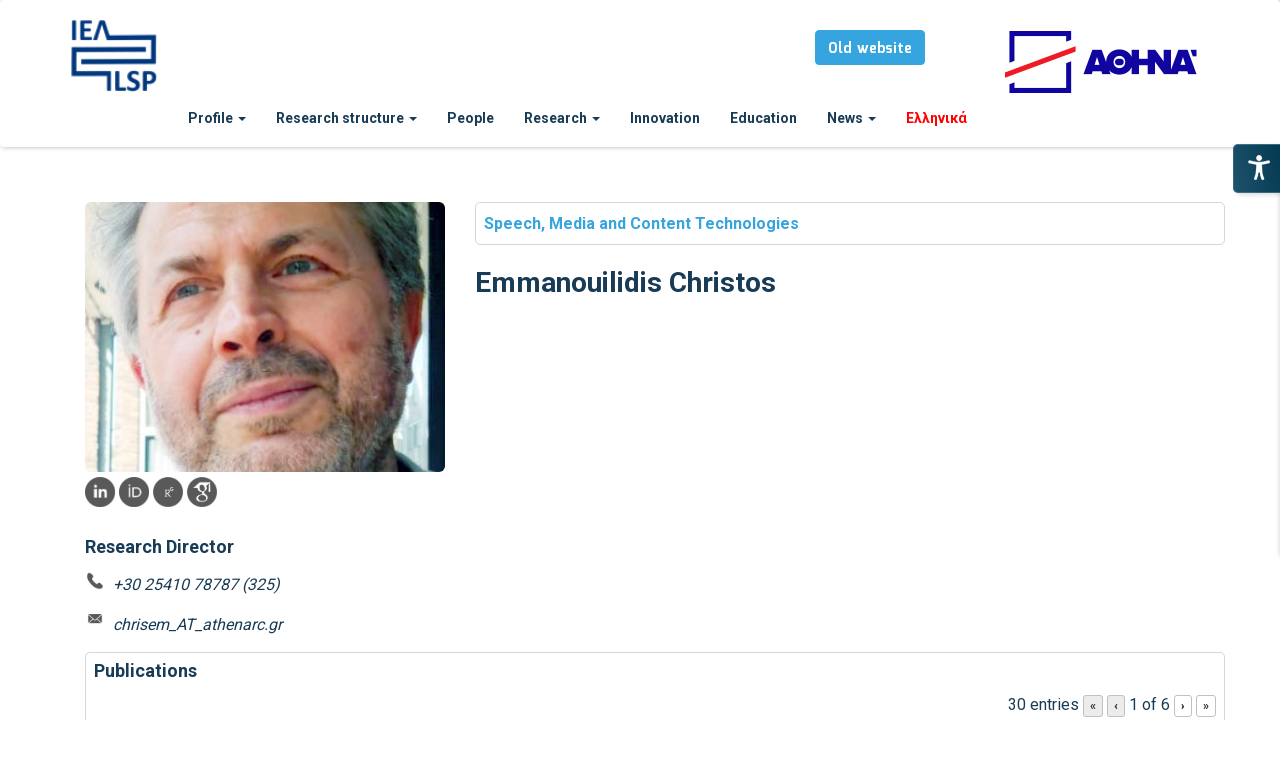

--- FILE ---
content_type: text/html; charset=UTF-8
request_url: https://www.ilsp.gr/en/members/emmanouilidis-christos-2/
body_size: 14276
content:


<!doctype html>
<html lang="en-US">
<head>
    <meta charset="UTF-8">
    <meta name="viewport" content="width=device-width, initial-scale=1">
    <link rel="profile" href="http://gmpg.org/xfn/11">
	<!--Hu-Banner--> 	
	<script type="text/javascript" src>...</script> 
	<script type="text/javascript" src="//cdn.hu-manity.co/hu-banner.min.js"></script>
	<!--tracker-->
	<script defer src="https://umami.athenarc.gr:8443/script.js" data-website-id="1fb25dc5-1978-4e07-982b-43e9986ed110"></script>
    <link rel="dns-prefetch" href="//cdn.hu-manity.co" />
		<!-- Cookie Compliance -->
		<script type="text/javascript">var huOptions = {"appID":"wwwilspgr-5a0f16e","currentLanguage":"en","blocking":false,"globalCookie":false,"isAdmin":false,"privacyConsent":true,"forms":[]};</script>
		<script type="text/javascript" src="https://cdn.hu-manity.co/hu-banner.min.js"></script>
<!-- MapPress Easy Google Maps Version:2.95.3 (https://www.mappresspro.com) -->
<title>Emmanouilidis Christos &#8211; ILSP</title>
<meta name='robots' content='max-image-preview:large' />
	<style>img:is([sizes="auto" i], [sizes^="auto," i]) { contain-intrinsic-size: 3000px 1500px }</style>
	<link rel="alternate" href="https://www.ilsp.gr/en/members/emmanouilidis-christos-2/" hreflang="en" />
<link rel="alternate" href="https://www.ilsp.gr/members/emmanouilidis-christos/" hreflang="el" />
<link rel='dns-prefetch' href='//fonts.googleapis.com' />
<link rel='preconnect' href='https://fonts.gstatic.com' crossorigin />
<link rel="alternate" type="application/rss+xml" title="ILSP &raquo; Feed" href="https://www.ilsp.gr/en/feed/" />
<link rel="alternate" type="application/rss+xml" title="ILSP &raquo; Comments Feed" href="https://www.ilsp.gr/en/comments/feed/" />
<script type="text/javascript">
/* <![CDATA[ */
window._wpemojiSettings = {"baseUrl":"https:\/\/s.w.org\/images\/core\/emoji\/16.0.1\/72x72\/","ext":".png","svgUrl":"https:\/\/s.w.org\/images\/core\/emoji\/16.0.1\/svg\/","svgExt":".svg","source":{"concatemoji":"https:\/\/www.ilsp.gr\/wp-includes\/js\/wp-emoji-release.min.js?ver=6.8.3"}};
/*! This file is auto-generated */
!function(s,n){var o,i,e;function c(e){try{var t={supportTests:e,timestamp:(new Date).valueOf()};sessionStorage.setItem(o,JSON.stringify(t))}catch(e){}}function p(e,t,n){e.clearRect(0,0,e.canvas.width,e.canvas.height),e.fillText(t,0,0);var t=new Uint32Array(e.getImageData(0,0,e.canvas.width,e.canvas.height).data),a=(e.clearRect(0,0,e.canvas.width,e.canvas.height),e.fillText(n,0,0),new Uint32Array(e.getImageData(0,0,e.canvas.width,e.canvas.height).data));return t.every(function(e,t){return e===a[t]})}function u(e,t){e.clearRect(0,0,e.canvas.width,e.canvas.height),e.fillText(t,0,0);for(var n=e.getImageData(16,16,1,1),a=0;a<n.data.length;a++)if(0!==n.data[a])return!1;return!0}function f(e,t,n,a){switch(t){case"flag":return n(e,"\ud83c\udff3\ufe0f\u200d\u26a7\ufe0f","\ud83c\udff3\ufe0f\u200b\u26a7\ufe0f")?!1:!n(e,"\ud83c\udde8\ud83c\uddf6","\ud83c\udde8\u200b\ud83c\uddf6")&&!n(e,"\ud83c\udff4\udb40\udc67\udb40\udc62\udb40\udc65\udb40\udc6e\udb40\udc67\udb40\udc7f","\ud83c\udff4\u200b\udb40\udc67\u200b\udb40\udc62\u200b\udb40\udc65\u200b\udb40\udc6e\u200b\udb40\udc67\u200b\udb40\udc7f");case"emoji":return!a(e,"\ud83e\udedf")}return!1}function g(e,t,n,a){var r="undefined"!=typeof WorkerGlobalScope&&self instanceof WorkerGlobalScope?new OffscreenCanvas(300,150):s.createElement("canvas"),o=r.getContext("2d",{willReadFrequently:!0}),i=(o.textBaseline="top",o.font="600 32px Arial",{});return e.forEach(function(e){i[e]=t(o,e,n,a)}),i}function t(e){var t=s.createElement("script");t.src=e,t.defer=!0,s.head.appendChild(t)}"undefined"!=typeof Promise&&(o="wpEmojiSettingsSupports",i=["flag","emoji"],n.supports={everything:!0,everythingExceptFlag:!0},e=new Promise(function(e){s.addEventListener("DOMContentLoaded",e,{once:!0})}),new Promise(function(t){var n=function(){try{var e=JSON.parse(sessionStorage.getItem(o));if("object"==typeof e&&"number"==typeof e.timestamp&&(new Date).valueOf()<e.timestamp+604800&&"object"==typeof e.supportTests)return e.supportTests}catch(e){}return null}();if(!n){if("undefined"!=typeof Worker&&"undefined"!=typeof OffscreenCanvas&&"undefined"!=typeof URL&&URL.createObjectURL&&"undefined"!=typeof Blob)try{var e="postMessage("+g.toString()+"("+[JSON.stringify(i),f.toString(),p.toString(),u.toString()].join(",")+"));",a=new Blob([e],{type:"text/javascript"}),r=new Worker(URL.createObjectURL(a),{name:"wpTestEmojiSupports"});return void(r.onmessage=function(e){c(n=e.data),r.terminate(),t(n)})}catch(e){}c(n=g(i,f,p,u))}t(n)}).then(function(e){for(var t in e)n.supports[t]=e[t],n.supports.everything=n.supports.everything&&n.supports[t],"flag"!==t&&(n.supports.everythingExceptFlag=n.supports.everythingExceptFlag&&n.supports[t]);n.supports.everythingExceptFlag=n.supports.everythingExceptFlag&&!n.supports.flag,n.DOMReady=!1,n.readyCallback=function(){n.DOMReady=!0}}).then(function(){return e}).then(function(){var e;n.supports.everything||(n.readyCallback(),(e=n.source||{}).concatemoji?t(e.concatemoji):e.wpemoji&&e.twemoji&&(t(e.twemoji),t(e.wpemoji)))}))}((window,document),window._wpemojiSettings);
/* ]]> */
</script>
<style id='wp-emoji-styles-inline-css' type='text/css'>

	img.wp-smiley, img.emoji {
		display: inline !important;
		border: none !important;
		box-shadow: none !important;
		height: 1em !important;
		width: 1em !important;
		margin: 0 0.07em !important;
		vertical-align: -0.1em !important;
		background: none !important;
		padding: 0 !important;
	}
</style>
<link rel='stylesheet' id='wp-block-library-css' href='https://www.ilsp.gr/wp-includes/css/dist/block-library/style.min.css?ver=6.8.3' type='text/css' media='all' />
<style id='classic-theme-styles-inline-css' type='text/css'>
/*! This file is auto-generated */
.wp-block-button__link{color:#fff;background-color:#32373c;border-radius:9999px;box-shadow:none;text-decoration:none;padding:calc(.667em + 2px) calc(1.333em + 2px);font-size:1.125em}.wp-block-file__button{background:#32373c;color:#fff;text-decoration:none}
</style>
<link rel='stylesheet' id='mappress-leaflet-css' href='https://www.ilsp.gr/wp-content/plugins/mappress-google-maps-for-wordpress/lib/leaflet/leaflet.css?ver=1.7.1' type='text/css' media='all' />
<link rel='stylesheet' id='mappress-css' href='https://www.ilsp.gr/wp-content/plugins/mappress-google-maps-for-wordpress/css/mappress.css?ver=2.95.3' type='text/css' media='all' />
<link rel='stylesheet' id='svg-flags-core-css-css' href='https://www.ilsp.gr/wp-content/plugins/svg-flags-lite/assets/flag-icon-css/css/flag-icon.min.css?ver=1649315207' type='text/css' media='all' />
<link rel='stylesheet' id='svg-flags-block-css-css' href='https://www.ilsp.gr/wp-content/plugins/svg-flags-lite/assets/css/block.styles.css?ver=https://www.ilsp.gr/wp-content/plugins/svg-flags-lite/assets/css/block.styles.css' type='text/css' media='all' />
<style id='global-styles-inline-css' type='text/css'>
:root{--wp--preset--aspect-ratio--square: 1;--wp--preset--aspect-ratio--4-3: 4/3;--wp--preset--aspect-ratio--3-4: 3/4;--wp--preset--aspect-ratio--3-2: 3/2;--wp--preset--aspect-ratio--2-3: 2/3;--wp--preset--aspect-ratio--16-9: 16/9;--wp--preset--aspect-ratio--9-16: 9/16;--wp--preset--color--black: #000000;--wp--preset--color--cyan-bluish-gray: #abb8c3;--wp--preset--color--white: #ffffff;--wp--preset--color--pale-pink: #f78da7;--wp--preset--color--vivid-red: #cf2e2e;--wp--preset--color--luminous-vivid-orange: #ff6900;--wp--preset--color--luminous-vivid-amber: #fcb900;--wp--preset--color--light-green-cyan: #7bdcb5;--wp--preset--color--vivid-green-cyan: #00d084;--wp--preset--color--pale-cyan-blue: #8ed1fc;--wp--preset--color--vivid-cyan-blue: #0693e3;--wp--preset--color--vivid-purple: #9b51e0;--wp--preset--gradient--vivid-cyan-blue-to-vivid-purple: linear-gradient(135deg,rgba(6,147,227,1) 0%,rgb(155,81,224) 100%);--wp--preset--gradient--light-green-cyan-to-vivid-green-cyan: linear-gradient(135deg,rgb(122,220,180) 0%,rgb(0,208,130) 100%);--wp--preset--gradient--luminous-vivid-amber-to-luminous-vivid-orange: linear-gradient(135deg,rgba(252,185,0,1) 0%,rgba(255,105,0,1) 100%);--wp--preset--gradient--luminous-vivid-orange-to-vivid-red: linear-gradient(135deg,rgba(255,105,0,1) 0%,rgb(207,46,46) 100%);--wp--preset--gradient--very-light-gray-to-cyan-bluish-gray: linear-gradient(135deg,rgb(238,238,238) 0%,rgb(169,184,195) 100%);--wp--preset--gradient--cool-to-warm-spectrum: linear-gradient(135deg,rgb(74,234,220) 0%,rgb(151,120,209) 20%,rgb(207,42,186) 40%,rgb(238,44,130) 60%,rgb(251,105,98) 80%,rgb(254,248,76) 100%);--wp--preset--gradient--blush-light-purple: linear-gradient(135deg,rgb(255,206,236) 0%,rgb(152,150,240) 100%);--wp--preset--gradient--blush-bordeaux: linear-gradient(135deg,rgb(254,205,165) 0%,rgb(254,45,45) 50%,rgb(107,0,62) 100%);--wp--preset--gradient--luminous-dusk: linear-gradient(135deg,rgb(255,203,112) 0%,rgb(199,81,192) 50%,rgb(65,88,208) 100%);--wp--preset--gradient--pale-ocean: linear-gradient(135deg,rgb(255,245,203) 0%,rgb(182,227,212) 50%,rgb(51,167,181) 100%);--wp--preset--gradient--electric-grass: linear-gradient(135deg,rgb(202,248,128) 0%,rgb(113,206,126) 100%);--wp--preset--gradient--midnight: linear-gradient(135deg,rgb(2,3,129) 0%,rgb(40,116,252) 100%);--wp--preset--font-size--small: 13px;--wp--preset--font-size--medium: 20px;--wp--preset--font-size--large: 36px;--wp--preset--font-size--x-large: 42px;--wp--preset--spacing--20: 0.44rem;--wp--preset--spacing--30: 0.67rem;--wp--preset--spacing--40: 1rem;--wp--preset--spacing--50: 1.5rem;--wp--preset--spacing--60: 2.25rem;--wp--preset--spacing--70: 3.38rem;--wp--preset--spacing--80: 5.06rem;--wp--preset--shadow--natural: 6px 6px 9px rgba(0, 0, 0, 0.2);--wp--preset--shadow--deep: 12px 12px 50px rgba(0, 0, 0, 0.4);--wp--preset--shadow--sharp: 6px 6px 0px rgba(0, 0, 0, 0.2);--wp--preset--shadow--outlined: 6px 6px 0px -3px rgba(255, 255, 255, 1), 6px 6px rgba(0, 0, 0, 1);--wp--preset--shadow--crisp: 6px 6px 0px rgba(0, 0, 0, 1);}:where(.is-layout-flex){gap: 0.5em;}:where(.is-layout-grid){gap: 0.5em;}body .is-layout-flex{display: flex;}.is-layout-flex{flex-wrap: wrap;align-items: center;}.is-layout-flex > :is(*, div){margin: 0;}body .is-layout-grid{display: grid;}.is-layout-grid > :is(*, div){margin: 0;}:where(.wp-block-columns.is-layout-flex){gap: 2em;}:where(.wp-block-columns.is-layout-grid){gap: 2em;}:where(.wp-block-post-template.is-layout-flex){gap: 1.25em;}:where(.wp-block-post-template.is-layout-grid){gap: 1.25em;}.has-black-color{color: var(--wp--preset--color--black) !important;}.has-cyan-bluish-gray-color{color: var(--wp--preset--color--cyan-bluish-gray) !important;}.has-white-color{color: var(--wp--preset--color--white) !important;}.has-pale-pink-color{color: var(--wp--preset--color--pale-pink) !important;}.has-vivid-red-color{color: var(--wp--preset--color--vivid-red) !important;}.has-luminous-vivid-orange-color{color: var(--wp--preset--color--luminous-vivid-orange) !important;}.has-luminous-vivid-amber-color{color: var(--wp--preset--color--luminous-vivid-amber) !important;}.has-light-green-cyan-color{color: var(--wp--preset--color--light-green-cyan) !important;}.has-vivid-green-cyan-color{color: var(--wp--preset--color--vivid-green-cyan) !important;}.has-pale-cyan-blue-color{color: var(--wp--preset--color--pale-cyan-blue) !important;}.has-vivid-cyan-blue-color{color: var(--wp--preset--color--vivid-cyan-blue) !important;}.has-vivid-purple-color{color: var(--wp--preset--color--vivid-purple) !important;}.has-black-background-color{background-color: var(--wp--preset--color--black) !important;}.has-cyan-bluish-gray-background-color{background-color: var(--wp--preset--color--cyan-bluish-gray) !important;}.has-white-background-color{background-color: var(--wp--preset--color--white) !important;}.has-pale-pink-background-color{background-color: var(--wp--preset--color--pale-pink) !important;}.has-vivid-red-background-color{background-color: var(--wp--preset--color--vivid-red) !important;}.has-luminous-vivid-orange-background-color{background-color: var(--wp--preset--color--luminous-vivid-orange) !important;}.has-luminous-vivid-amber-background-color{background-color: var(--wp--preset--color--luminous-vivid-amber) !important;}.has-light-green-cyan-background-color{background-color: var(--wp--preset--color--light-green-cyan) !important;}.has-vivid-green-cyan-background-color{background-color: var(--wp--preset--color--vivid-green-cyan) !important;}.has-pale-cyan-blue-background-color{background-color: var(--wp--preset--color--pale-cyan-blue) !important;}.has-vivid-cyan-blue-background-color{background-color: var(--wp--preset--color--vivid-cyan-blue) !important;}.has-vivid-purple-background-color{background-color: var(--wp--preset--color--vivid-purple) !important;}.has-black-border-color{border-color: var(--wp--preset--color--black) !important;}.has-cyan-bluish-gray-border-color{border-color: var(--wp--preset--color--cyan-bluish-gray) !important;}.has-white-border-color{border-color: var(--wp--preset--color--white) !important;}.has-pale-pink-border-color{border-color: var(--wp--preset--color--pale-pink) !important;}.has-vivid-red-border-color{border-color: var(--wp--preset--color--vivid-red) !important;}.has-luminous-vivid-orange-border-color{border-color: var(--wp--preset--color--luminous-vivid-orange) !important;}.has-luminous-vivid-amber-border-color{border-color: var(--wp--preset--color--luminous-vivid-amber) !important;}.has-light-green-cyan-border-color{border-color: var(--wp--preset--color--light-green-cyan) !important;}.has-vivid-green-cyan-border-color{border-color: var(--wp--preset--color--vivid-green-cyan) !important;}.has-pale-cyan-blue-border-color{border-color: var(--wp--preset--color--pale-cyan-blue) !important;}.has-vivid-cyan-blue-border-color{border-color: var(--wp--preset--color--vivid-cyan-blue) !important;}.has-vivid-purple-border-color{border-color: var(--wp--preset--color--vivid-purple) !important;}.has-vivid-cyan-blue-to-vivid-purple-gradient-background{background: var(--wp--preset--gradient--vivid-cyan-blue-to-vivid-purple) !important;}.has-light-green-cyan-to-vivid-green-cyan-gradient-background{background: var(--wp--preset--gradient--light-green-cyan-to-vivid-green-cyan) !important;}.has-luminous-vivid-amber-to-luminous-vivid-orange-gradient-background{background: var(--wp--preset--gradient--luminous-vivid-amber-to-luminous-vivid-orange) !important;}.has-luminous-vivid-orange-to-vivid-red-gradient-background{background: var(--wp--preset--gradient--luminous-vivid-orange-to-vivid-red) !important;}.has-very-light-gray-to-cyan-bluish-gray-gradient-background{background: var(--wp--preset--gradient--very-light-gray-to-cyan-bluish-gray) !important;}.has-cool-to-warm-spectrum-gradient-background{background: var(--wp--preset--gradient--cool-to-warm-spectrum) !important;}.has-blush-light-purple-gradient-background{background: var(--wp--preset--gradient--blush-light-purple) !important;}.has-blush-bordeaux-gradient-background{background: var(--wp--preset--gradient--blush-bordeaux) !important;}.has-luminous-dusk-gradient-background{background: var(--wp--preset--gradient--luminous-dusk) !important;}.has-pale-ocean-gradient-background{background: var(--wp--preset--gradient--pale-ocean) !important;}.has-electric-grass-gradient-background{background: var(--wp--preset--gradient--electric-grass) !important;}.has-midnight-gradient-background{background: var(--wp--preset--gradient--midnight) !important;}.has-small-font-size{font-size: var(--wp--preset--font-size--small) !important;}.has-medium-font-size{font-size: var(--wp--preset--font-size--medium) !important;}.has-large-font-size{font-size: var(--wp--preset--font-size--large) !important;}.has-x-large-font-size{font-size: var(--wp--preset--font-size--x-large) !important;}
:where(.wp-block-post-template.is-layout-flex){gap: 1.25em;}:where(.wp-block-post-template.is-layout-grid){gap: 1.25em;}
:where(.wp-block-columns.is-layout-flex){gap: 2em;}:where(.wp-block-columns.is-layout-grid){gap: 2em;}
:root :where(.wp-block-pullquote){font-size: 1.5em;line-height: 1.6;}
</style>
<link rel='stylesheet' id='redux-extendify-styles-css' href='https://www.ilsp.gr/wp-content/plugins/redux-framework/redux-core/assets/css/extendify-utilities.css?ver=4.4.5' type='text/css' media='all' />
<link rel='stylesheet' id='admin-style-css' href='https://www.ilsp.gr/wp-content/plugins/accessibility/assets//css/admin-style.css?ver=1.0.6' type='text/css' media='all' />
<link rel='stylesheet' id='svg-flags-plugin-css-css' href='https://www.ilsp.gr/wp-content/plugins/svg-flags-lite/assets/css/frontend.css?ver=1649315207' type='text/css' media='all' />
<link rel='stylesheet' id='extendify-utility-styles-css' href='https://www.ilsp.gr/wp-content/plugins/extendify/public/build/utility-minimum.css?ver=6.8.3' type='text/css' media='all' />
<link rel='stylesheet' id='sciencex-fonts-css' href='https://fonts.googleapis.com/css?family=Mina%3A400%2C700%7CSlabo+27px%3A400&#038;subset=latin%2Clatin-ext' type='text/css' media='all' />
<link rel='stylesheet' id='bootstrap-css' href='https://www.ilsp.gr/wp-content/themes/sciencex/assets/css/bootstrap.min.css?ver=3.3.2' type='text/css' media='all' />
<link rel='stylesheet' id='ionicons-min-css' href='https://www.ilsp.gr/wp-content/themes/sciencex/assets/css/ionicons.min.css?ver=2.0.0' type='text/css' media='all' />
<link rel='stylesheet' id='animate-min-css' href='https://www.ilsp.gr/wp-content/themes/sciencex/assets/css/animate.min.css?ver=1.0.0' type='text/css' media='all' />
<link rel='stylesheet' id='bootstrap-dropdownhover-min-css' href='https://www.ilsp.gr/wp-content/themes/sciencex/assets/css/bootstrap-dropdownhover.min.css?ver=1.0.0' type='text/css' media='all' />
<link rel='stylesheet' id='sciencex-main-css' href='https://www.ilsp.gr/wp-content/themes/sciencex/assets/css/main.css?ver=1.0.0' type='text/css' media='all' />
<link rel='stylesheet' id='sciencex-style-css' href='https://www.ilsp.gr/wp-content/themes/sciencex-child/style.css?ver=1.0.0' type='text/css' media='all' />
<link rel="preload" as="style" href="https://fonts.googleapis.com/css?family=Roboto:700,400%7CMina:700&#038;display=swap&#038;ver=1740478509" /><link rel="stylesheet" href="https://fonts.googleapis.com/css?family=Roboto:700,400%7CMina:700&#038;display=swap&#038;ver=1740478509" media="print" onload="this.media='all'"><noscript><link rel="stylesheet" href="https://fonts.googleapis.com/css?family=Roboto:700,400%7CMina:700&#038;display=swap&#038;ver=1740478509" /></noscript><link rel='stylesheet' id='sciencex-parent-style-css' href='https://www.ilsp.gr/wp-content/themes/sciencex/style.css?ver=6.8.3' type='text/css' media='all' />
<link rel='stylesheet' id='sciencex-child-style-css' href='https://www.ilsp.gr/wp-content/themes/sciencex-child/style.css?ver=6.8.3' type='text/css' media='all' />
<script type="text/javascript" src="https://www.ilsp.gr/wp-includes/js/tinymce/tinymce.min.js?ver=49110-20250317" id="wp-tinymce-root-js"></script>
<script type="text/javascript" src="https://www.ilsp.gr/wp-includes/js/tinymce/plugins/compat3x/plugin.min.js?ver=49110-20250317" id="wp-tinymce-js"></script>
<script type="text/javascript" src="https://www.ilsp.gr/wp-includes/js/jquery/jquery.min.js?ver=3.7.1" id="jquery-core-js"></script>
<script type="text/javascript" src="https://www.ilsp.gr/wp-includes/js/jquery/jquery-migrate.min.js?ver=3.4.1" id="jquery-migrate-js"></script>
<script type="text/javascript" src="https://www.ilsp.gr/wp-content/themes/sciencex-child/js/my-script.js?ver=1" id="myprefix_enqueue_scripts-js"></script>
<link rel="https://api.w.org/" href="https://www.ilsp.gr/wp-json/" /><link rel="alternate" title="JSON" type="application/json" href="https://www.ilsp.gr/wp-json/wp/v2/members/3220" /><link rel="EditURI" type="application/rsd+xml" title="RSD" href="https://www.ilsp.gr/xmlrpc.php?rsd" />
<meta name="generator" content="WordPress 6.8.3" />
<link rel="canonical" href="https://www.ilsp.gr/en/members/emmanouilidis-christos-2/" />
<link rel='shortlink' href='https://www.ilsp.gr/?p=3220' />
<link rel="alternate" title="oEmbed (JSON)" type="application/json+oembed" href="https://www.ilsp.gr/wp-json/oembed/1.0/embed?url=https%3A%2F%2Fwww.ilsp.gr%2Fen%2Fmembers%2Femmanouilidis-christos-2%2F&#038;lang=en" />
<link rel="alternate" title="oEmbed (XML)" type="text/xml+oembed" href="https://www.ilsp.gr/wp-json/oembed/1.0/embed?url=https%3A%2F%2Fwww.ilsp.gr%2Fen%2Fmembers%2Femmanouilidis-christos-2%2F&#038;format=xml&#038;lang=en" />
<meta name="generator" content="Redux 4.4.5" />
		<!-- GA Google Analytics @ https://m0n.co/ga -->
		<script async src="https://www.googletagmanager.com/gtag/js?id=UA-46615516-3"></script>
		<script>
			window.dataLayer = window.dataLayer || [];
			function gtag(){dataLayer.push(arguments);}
			gtag('js', new Date());
			gtag('config', 'UA-46615516-3');
		</script>

	<style id="mystickymenu" type="text/css">#mysticky-nav { width:100%; position: static; height: auto !important; }#mysticky-nav.wrapfixed { position:fixed; left: 0px; margin-top:0px;  z-index: 99990; -webkit-transition: 0.3s; -moz-transition: 0.3s; -o-transition: 0.3s; transition: 0.3s; -ms-filter:"progid:DXImageTransform.Microsoft.Alpha(Opacity=90)"; filter: alpha(opacity=90); opacity:0.9; background-color: #e3edf2;}#mysticky-nav.wrapfixed .myfixed{ background-color: #e3edf2; position: relative;top: auto;left: auto;right: auto;}#mysticky-nav .myfixed { margin:0 auto; float:none; border:0px; background:none; max-width:100%; }</style>			<style type="text/css">
																															</style>
			
<!-- teachPress -->
<script type="text/javascript" src="https://www.ilsp.gr/wp-content/plugins/teachpress/js/frontend.js?ver=9.0.12"></script>
<!-- END teachPress -->
<meta name="generator" content="Elementor 3.33.2; features: additional_custom_breakpoints; settings: css_print_method-external, google_font-enabled, font_display-auto">
			<style>
				.e-con.e-parent:nth-of-type(n+4):not(.e-lazyloaded):not(.e-no-lazyload),
				.e-con.e-parent:nth-of-type(n+4):not(.e-lazyloaded):not(.e-no-lazyload) * {
					background-image: none !important;
				}
				@media screen and (max-height: 1024px) {
					.e-con.e-parent:nth-of-type(n+3):not(.e-lazyloaded):not(.e-no-lazyload),
					.e-con.e-parent:nth-of-type(n+3):not(.e-lazyloaded):not(.e-no-lazyload) * {
						background-image: none !important;
					}
				}
				@media screen and (max-height: 640px) {
					.e-con.e-parent:nth-of-type(n+2):not(.e-lazyloaded):not(.e-no-lazyload),
					.e-con.e-parent:nth-of-type(n+2):not(.e-lazyloaded):not(.e-no-lazyload) * {
						background-image: none !important;
					}
				}
			</style>
			<link rel="icon" href="https://www.ilsp.gr/wp-content/uploads/2021/01/favicon.ico" sizes="32x32" />
<link rel="icon" href="https://www.ilsp.gr/wp-content/uploads/2021/01/favicon.ico" sizes="192x192" />
<link rel="apple-touch-icon" href="https://www.ilsp.gr/wp-content/uploads/2021/01/favicon.ico" />
<meta name="msapplication-TileImage" content="https://www.ilsp.gr/wp-content/uploads/2021/01/favicon.ico" />
	<style>
	.sabbi-page-header{
		background-color: ;
	}
	.blog-banner.sabbi-page-header{
		background-color: ;
	}
    </style>
			<style type="text/css" id="wp-custom-css">
			h2.meta-title {
	font-family:Roboto
}

a {
		font-family:Roboto
}
.dropdown-menu > li > a
{
	white-space:pre-wrap;
	
}
.section-footer .footer-site-info .widget-title {
	font-family: Roboto!important;
}

.section-footer .footer-site-info {

	padding-top: 5px!important;
}

button, input, select, optgroup, textarea {
	font-family: Roboto;
}

.navbar-right{
	margin:0px!important;
	float:left!important;
}

.column_big{
	  float: left;
    width: 40%;
    padding: 2px;
    box-sizing: border-box;
    height: 400px;    
    box-shadow: 0 4px 8px 0 rgba(0, 0, 0, 0.2);
    border-radius: 10px;
}		</style>
		<style id="sciencex_options-dynamic-css" title="dynamic-css" class="redux-options-output">.sciencex-content-area, .sciencex-content-area.pt-110{padding-top:0px;padding-bottom:0px;}.navbar-white{padding-top:0px;padding-bottom:0px;}.navbar-nav>li>a{padding-top:15px;padding-right:15px;padding-bottom:15px;padding-left:15px;}.navbar-nav-hov_underline .navbar-nav .dropdown-menu{width:310px;}.navbar-nav-hov_underline .navbar-nav .dropdown-menu li a{padding-top:10px;padding-right:15px;padding-bottom:10px;padding-left:15px;}.navbar-nav{font-family:Roboto;text-transform:none;line-height:20px;font-weight:700;font-size:14px;}.navbar-white{background-color:#ffffff;}{color:#ffffff;}{background-color:#183c55;}.navbar-nav-hov_underline .navbar-nav li a{color:#183c55;}{background-color:#183c55;}.navbar-nav-hov_underline .navbar-nav li a:hover{color:#183c55;}.navbar-nav-hov_underline > .navbar-nav > li > a:hover, .navbar-nav-hov_underline > .navbar-nav > li > a:focus{border-bottom:4px solid #36a4de;}.navbar-nav-hov_underline > .navbar-nav > li.active > a{border-bottom:4px solid #36a4de;}.navbar-nav-hov_underline .navbar-nav .dropdown-menu:before{background-color:#36a4de;}{color:#36a4de;}.navbar-nav-hov_underline .navbar-nav .dropdown-menu{background-color:#ffffff;}{color:#ffffff;}.navbar-nav .btn{font-size:12px;}.nav-btn-wrap .btn-primary{background-color:#36a4de;}{color:#36a4de;}.nav-btn-wrap .btn-primary{border-top:1px solid #36a4de;border-bottom:1px solid #36a4de;border-left:1px solid #36a4de;border-right:1px solid #36a4de;}{background-color:#ffffff;}.nav-btn-wrap .btn-primary{color:#ffffff;}.nav-btn-wrap .btn-primary:hover{background-color:#2f94ca;}{color:#2f94ca;}.nav-btn-wrap .btn-primary:hover{border-top:1px solid #2f94ca;border-bottom:1px solid #2f94ca;border-left:1px solid #2f94ca;border-right:1px solid #2f94ca;}{background-color:#ffffff;}.nav-btn-wrap .btn-primary:hover{color:#ffffff;}.sabbi-page-header{background-color:#3a89c6;}{color:#3a89c6;}.sabbi-page-header .page-title{font-family:Roboto;line-height:40px;font-weight:700;font-size:28px;}.sabbi-page-header .header-title-block h6{font-family:Roboto;line-height:20px;font-weight:700;font-size:16px;}{background-color:#ffffff;}.sabbi-page-header .page-title{color:#ffffff;}{background-color:#ffffff;}.sabbi-page-header .header-title-block h6{color:#ffffff;}.auth-breadcrumb-wrap .sabbi-breadcrumb a, .sabbi-breadcrumb > li > span{font-family:Roboto;line-height:25px;font-weight:700;font-size:16px;}{background-color:#ffffff;}.auth-breadcrumb-wrap .sabbi-breadcrumb a{color:#ffffff;}{background-color:#cacaca;}.sabbi-breadcrumb > li > span{color:#cacaca;}{background-color:#cacaca;}.sabbi-breadcrumb span.separator{color:#cacaca;}.blog-banner.sabbi-page-header{background-color:#3a89c6;}{color:#3a89c6;}.blog-banner.sabbi-page-header .page-title{font-family:Roboto;line-height:40px;font-weight:700;font-size:28px;}.blog-banner.sabbi-page-header .header-title-block h6{font-family:Roboto;line-height:20px;font-weight:700;font-size:16px;}{background-color:#ffffff;}.blog-banner.sabbi-page-header .page-title{color:#ffffff;}{background-color:#ffffff;}.blog-banner.sabbi-page-header .header-title-block h6{color:#ffffff;}.blog-breadcrumb .breadcrumb, .blog-breadcrumb.banner-breadcrumb .breadcrumb{padding-top:8px;padding-right:15px;padding-bottom:8px;padding-left:15px;}.blog-breadcrumb.auth-breadcrumb-wrap .sabbi-breadcrumb a, .blog-breadcrumb .sabbi-breadcrumb > li > span{font-family:Mina;line-height:25px;font-weight:700;font-size:16px;}{background-color:#ffffff;}.blog-breadcrumb .sabbi-breadcrumb a{color:#ffffff;}{background-color:#cacaca;}.blog-breadcrumb .sabbi-breadcrumb span.separator{color:#cacaca;}.section-footer .footer-site-info{padding-top:55px;padding-bottom:55px;}.site-footer.section-footer{background-color:#EDF2F6;}{color:#EDF2F6;}.section-footer .footer-site-info .widget-title{font-family:Mina;line-height:28px;font-weight:700;font-size:22px;}{background-color:#183c55;}.section-footer .footer-site-info .widget-title{color:#183c55;}{background-color:#183c55;}.section-footer .widget_text .textwidget p, .section-footer p, .footer-site-info .event-list .date{color:#183c55;}{background-color:#183c55;}.section-footer .widget ul li a, .footer-site-info .event-list .title a{color:#183c55;}{background-color:#2f94ca;}.section-footer .widget ul li a:hover, .footer-site-info .event-list .title a:hover, .footer-widget .widget .btn:hover{color:#2f94ca;}.section-footer .footer-bar{padding-top:30px;padding-bottom:30px;}.section-footer .footer-bar{font-family:Roboto;line-height:25px;font-weight:400;font-size:12px;}.section-footer .footer-bar{background-color:#ffffff;}{color:#ffffff;}{background-color:#183c55;}.powredby, .copyright{color:#183c55;}{background-color:#36a4de;}.footer-bar .copyright a, .powredby a{color:#36a4de;}{background-color:#2f94ca;}.footer-bar .copyright a:hover, .powredby a:hover{color:#2f94ca;}body{font-family:Roboto;line-height:25.032px;font-weight:400;font-style:normal;color:#183c55;font-size:16px;}a{color:#36a4de;}a:hover{color:#36a4de;}a:active{color:#36a4de;}h1{font-family:Roboto;font-weight:700;font-style:normal;color:#183c55;}h2{font-family:Roboto;font-weight:700;font-style:normal;}h3{font-family:Roboto;line-height:20px;font-weight:700;font-style:normal;color:#183c55;font-size:24px;}h4{font-family:Roboto;line-height:20px;font-weight:700;font-style:normal;color:#183c55;font-size:18px;}h5{font-family:Roboto;line-height:20px;font-weight:700;font-style:normal;color:#183c55;font-size:14px;}h6{font-family:Roboto;line-height:20px;font-weight:700;font-style:normal;color:#183c55;font-size:12px;}</style></head>

<body class="wp-singular members-template-default single single-members postid-3220 wp-theme-sciencex wp-child-theme-sciencex-child cookies-not-set elementor-default elementor-kit-1294">

<!-- start preloader -->
<!-- / end preloader -->


<div class="site-main scrolly-nav" style="background-image: url();" >
<div id="page" class="site ">
    <header class="sabbi-site-head">
        <nav class="navbar navbar-white navbar-kawsa navbar-scroll " role="navigation">
            <div class="container">
                <div class="navbar-header">
                    <button aria-controls="navbar" aria-expanded="false" class="navbar-toggle collapsed" data-target="#navbar" data-toggle="collapse" type="button"><span class="sr-only"> Toggle navigation</span> <span class="icon-bar"></span> <span class="icon-bar"></span> <span class="icon-bar"></span></button>
                                <a class="navbar-brand" href="https://www.ilsp.gr/en/home-2/" title="ILSP" data-scroll><img src="https://www.ilsp.gr/wp-content/uploads/2019/10/ilsp-1.png" alt="" class="img-responsive"></a>
		                </div>
				<div class="  navbar-nav-hov_underline">
                     <a href="https://www.athenarc.gr" class="athena_logo pull-right "><img src="https://www.ilsp.gr/wp-content/uploads/2020/04/athena_small.png"/></a>
                  </div>  
                <div class="navbar-collapse collapse sabbi-navbar-collapse  navbar-nav-hov_underline" id="navbar">
                                       <!--<div class="nav-btn-wrap"><a href="" class="btn btn-primary pull-right"></a></div>-->
					<div class="nav-btn-wrap"><a href="http://archive.ilsp.gr" class="btn btn-primary pull-right">Old website</a></div>
					
					                    <ul id="menu-main-nav" class="nav navbar-nav navbar-right"><li itemscope="itemscope" itemtype="https://www.schema.org/SiteNavigationElement" id="menu-item-543" class="menu-item menu-item-type-post_type menu-item-object-page menu-item-has-children menu-item-543 dropdown"><a title="Profile" href="https://www.ilsp.gr/en/profile/" data-toggle="dropdown" data-hover="dropdown" data-animations="zoomIn" class="dropdown-toggle" aria-haspopup="true">Profile <span class="caret"></span></a>
<ul role="menu" class="dropdown-menu" >
	<li itemscope="itemscope" itemtype="https://www.schema.org/SiteNavigationElement" id="menu-item-4149" class="menu-item menu-item-type-post_type menu-item-object-page menu-item-4149"><a title="Objective" href="https://www.ilsp.gr/en/objective/">Objective</a></li>
	<li itemscope="itemscope" itemtype="https://www.schema.org/SiteNavigationElement" id="menu-item-4150" class="menu-item menu-item-type-post_type menu-item-object-page menu-item-4150"><a title="Mission" href="https://www.ilsp.gr/en/mission/">Mission</a></li>
	<li itemscope="itemscope" itemtype="https://www.schema.org/SiteNavigationElement" id="menu-item-4164" class="menu-item menu-item-type-post_type menu-item-object-page menu-item-4164"><a title="Organisational structure" href="https://www.ilsp.gr/en/organizational-structure/">Organisational structure</a></li>
	<li itemscope="itemscope" itemtype="https://www.schema.org/SiteNavigationElement" id="menu-item-4152" class="menu-item menu-item-type-post_type menu-item-object-page menu-item-4152"><a title="History" href="https://www.ilsp.gr/en/history/">History</a></li>
	<li itemscope="itemscope" itemtype="https://www.schema.org/SiteNavigationElement" id="menu-item-4153" class="menu-item menu-item-type-post_type menu-item-object-page menu-item-4153"><a title="Facilities – Infrastructure" href="https://www.ilsp.gr/en/facilities-infrastructure/">Facilities – Infrastructure</a></li>
</ul>
</li>
<li itemscope="itemscope" itemtype="https://www.schema.org/SiteNavigationElement" id="menu-item-544" class="menu-item menu-item-type-post_type menu-item-object-page menu-item-has-children menu-item-544 dropdown"><a title="Research structure" href="https://www.ilsp.gr/en/research-structure/" data-toggle="dropdown" data-hover="dropdown" data-animations="zoomIn" class="dropdown-toggle" aria-haspopup="true">Research structure <span class="caret"></span></a>
<ul role="menu" class="dropdown-menu" >
	<li itemscope="itemscope" itemtype="https://www.schema.org/SiteNavigationElement" id="menu-item-4165" class="menu-item menu-item-type-post_type menu-item-object-page menu-item-has-children menu-item-4165 dropdown"><a title="Research departments" href="https://www.ilsp.gr/en/research-departments-2/" data-toggle="dropdown" data-hover="dropdown" data-animations="zoomIn" class="dropdown-toggle" aria-haspopup="true">Research departments <span class="caret"></span></a>
	<ul role="menu" class="dropdown-menu" >
		<li itemscope="itemscope" itemtype="https://www.schema.org/SiteNavigationElement" id="menu-item-4166" class="menu-item menu-item-type-post_type menu-item-object-department menu-item-4166"><a title="Natural Language Processing and Language Infrastructures" href="https://www.ilsp.gr/en/department/natural-language-processing-and-language-infrastructures/">Natural Language Processing and Language Infrastructures</a></li>
		<li itemscope="itemscope" itemtype="https://www.schema.org/SiteNavigationElement" id="menu-item-4167" class="menu-item menu-item-type-post_type menu-item-object-department menu-item-4167"><a title="Embodied Interaction and Robotics" href="https://www.ilsp.gr/en/department/embodied-interaction-and-robotics/">Embodied Interaction and Robotics</a></li>
		<li itemscope="itemscope" itemtype="https://www.schema.org/SiteNavigationElement" id="menu-item-4168" class="menu-item menu-item-type-post_type menu-item-object-department menu-item-4168"><a title="Culture and Creative Industries" href="https://www.ilsp.gr/en/department/culture-and-creative-industries/">Culture and Creative Industries</a></li>
		<li itemscope="itemscope" itemtype="https://www.schema.org/SiteNavigationElement" id="menu-item-4169" class="menu-item menu-item-type-post_type menu-item-object-department menu-item-4169"><a title="Learning Technologies" href="https://www.ilsp.gr/en/department/learning-technologies/">Learning Technologies</a></li>
		<li itemscope="itemscope" itemtype="https://www.schema.org/SiteNavigationElement" id="menu-item-4170" class="menu-item menu-item-type-post_type menu-item-object-department menu-item-4170"><a title="Speech, Media and Content Technologies" href="https://www.ilsp.gr/en/department/speech-media-and-content-technologies/">Speech, Media and Content Technologies</a></li>
	</ul>
</li>
	<li itemscope="itemscope" itemtype="https://www.schema.org/SiteNavigationElement" id="menu-item-4156" class="menu-item menu-item-type-post_type menu-item-object-page menu-item-has-children menu-item-4156 dropdown"><a title="Laboratories" href="https://www.ilsp.gr/en/laboratories/" data-toggle="dropdown" data-hover="dropdown" data-animations="zoomIn" class="dropdown-toggle" aria-haspopup="true">Laboratories <span class="caret"></span></a>
	<ul role="menu" class="dropdown-menu" >
		<li itemscope="itemscope" itemtype="https://www.schema.org/SiteNavigationElement" id="menu-item-4157" class="menu-item menu-item-type-post_type menu-item-object-page menu-item-4157"><a title="HUBIC – Human Behaviour, Interaction and Communication Lab" href="https://www.ilsp.gr/en/hubic-human-behaviour-interaction-and-communication-lab/">HUBIC – Human Behaviour, Interaction and Communication Lab</a></li>
		<li itemscope="itemscope" itemtype="https://www.schema.org/SiteNavigationElement" id="menu-item-4158" class="menu-item menu-item-type-post_type menu-item-object-page menu-item-4158"><a title="CLEPSYDRA – Cultural Heritage Digitization Lab" href="https://www.ilsp.gr/en/clepsydra-cultural-heritage-digitization-lab/">CLEPSYDRA – Cultural Heritage Digitization Lab</a></li>
		<li itemscope="itemscope" itemtype="https://www.schema.org/SiteNavigationElement" id="menu-item-4159" class="menu-item menu-item-type-post_type menu-item-object-page menu-item-4159"><a title="Archaeometry and Physicochemical Measurements Lab" href="https://www.ilsp.gr/en/archaeometry-and-physicochemical-measurements-lab/">Archaeometry and Physicochemical Measurements Lab</a></li>
		<li itemscope="itemscope" itemtype="https://www.schema.org/SiteNavigationElement" id="menu-item-8237" class="menu-item menu-item-type-post_type menu-item-object-page menu-item-8237"><a title="AeGIS Athena" href="https://www.ilsp.gr/en/aegis-en/">AeGIS Athena</a></li>
		<li itemscope="itemscope" itemtype="https://www.schema.org/SiteNavigationElement" id="menu-item-4160" class="menu-item menu-item-type-post_type menu-item-object-page menu-item-4160"><a title="Audio-Visual Studio" href="https://www.ilsp.gr/en/audio-visual-studio/">Audio-Visual Studio</a></li>
	</ul>
</li>
</ul>
</li>
<li itemscope="itemscope" itemtype="https://www.schema.org/SiteNavigationElement" id="menu-item-4199" class="menu-item menu-item-type-post_type menu-item-object-page menu-item-4199"><a title="People" href="https://www.ilsp.gr/en/anthropoi-en/">People</a></li>
<li itemscope="itemscope" itemtype="https://www.schema.org/SiteNavigationElement" id="menu-item-545" class="menu-item menu-item-type-post_type menu-item-object-page menu-item-has-children menu-item-545 dropdown"><a title="Research" href="https://www.ilsp.gr/en/research/" data-toggle="dropdown" data-hover="dropdown" data-animations="zoomIn" class="dropdown-toggle" aria-haspopup="true">Research <span class="caret"></span></a>
<ul role="menu" class="dropdown-menu" >
	<li itemscope="itemscope" itemtype="https://www.schema.org/SiteNavigationElement" id="menu-item-4197" class="menu-item menu-item-type-post_type menu-item-object-page menu-item-4197"><a title="Projects" href="https://www.ilsp.gr/en/catalogos-ergwn-en/">Projects</a></li>
	<li itemscope="itemscope" itemtype="https://www.schema.org/SiteNavigationElement" id="menu-item-4162" class="menu-item menu-item-type-post_type menu-item-object-page menu-item-4162"><a title="Publications" href="https://www.ilsp.gr/en/dhmosieuseis-en/">Publications</a></li>
	<li itemscope="itemscope" itemtype="https://www.schema.org/SiteNavigationElement" id="menu-item-4163" class="menu-item menu-item-type-post_type menu-item-object-page menu-item-4163"><a title="CLARIN:EL Language Resources and Technologies Infrastructure" href="https://www.ilsp.gr/en/clarinel-language-resources-and-technologies-infrastructure/">CLARIN:EL Language Resources and Technologies Infrastructure</a></li>
	<li itemscope="itemscope" itemtype="https://www.schema.org/SiteNavigationElement" id="menu-item-8716" class="menu-item menu-item-type-post_type menu-item-object-page menu-item-8716"><a title="AI for Modern Greek Dialects" href="https://www.ilsp.gr/en/ai-for-modern-greek-dialects/">AI for Modern Greek Dialects</a></li>
</ul>
</li>
<li itemscope="itemscope" itemtype="https://www.schema.org/SiteNavigationElement" id="menu-item-4918" class="menu-item menu-item-type-post_type menu-item-object-page menu-item-4918"><a title="Innovation" href="https://www.ilsp.gr/en/innovation/">Innovation</a></li>
<li itemscope="itemscope" itemtype="https://www.schema.org/SiteNavigationElement" id="menu-item-6963" class="menu-item menu-item-type-post_type menu-item-object-page menu-item-6963"><a title="Education" href="https://www.ilsp.gr/en/education-2/">Education</a></li>
<li itemscope="itemscope" itemtype="https://www.schema.org/SiteNavigationElement" id="menu-item-4174" class="menu-item menu-item-type-post_type menu-item-object-page menu-item-has-children menu-item-4174 dropdown"><a title="News" href="https://www.ilsp.gr/en/news-en/" data-toggle="dropdown" data-hover="dropdown" data-animations="zoomIn" class="dropdown-toggle" aria-haspopup="true">News <span class="caret"></span></a>
<ul role="menu" class="dropdown-menu" >
	<li itemscope="itemscope" itemtype="https://www.schema.org/SiteNavigationElement" id="menu-item-7086" class="menu-item menu-item-type-post_type menu-item-object-page menu-item-7086"><a title="News – Announcements" href="https://www.ilsp.gr/en/catalogos-news-en/">News – Announcements</a></li>
	<li itemscope="itemscope" itemtype="https://www.schema.org/SiteNavigationElement" id="menu-item-4427" class="menu-item menu-item-type-post_type menu-item-object-page menu-item-4427"><a title="Calls" href="https://www.ilsp.gr/en/calls-en/">Calls</a></li>
	<li itemscope="itemscope" itemtype="https://www.schema.org/SiteNavigationElement" id="menu-item-4398" class="menu-item menu-item-type-post_type menu-item-object-page menu-item-4398"><a title="Vacancies" href="https://www.ilsp.gr/en/vacancies-en-2/">Vacancies</a></li>
</ul>
</li>
<li itemscope="itemscope" itemtype="https://www.schema.org/SiteNavigationElement" id="menu-item-540-el" class="lang-item lang-item-5 lang-item-el lang-item-first menu-item menu-item-type-custom menu-item-object-custom menu-item-540-el"><a title="Ελληνικά" href="https://www.ilsp.gr/members/emmanouilidis-christos/" hreflang="el-GR" lang="el-GR">Ελληνικά</a></li>
</ul>                </div>
            </div>
	
            </div>
        </nav><!-- /.navbar -->
    </header><!-- #masthead -->


	<div class="sciencex-content-area blog site-padding">
		<div class="container">
			<div class="row">
				
			    <div class="col-md-12">
						<!--blog single section start here-->



 <div class="container page-sciencex site-padding-single">
    
    <div class="row">
	  <div class="col-sm-4 col-md-4">
                <img fetchpriority="high" width="360" height="270" src="https://www.ilsp.gr/wp-content/uploads/2020/03/Christos_Emmanoulidis-360x270.jpg" class="img-responsive img-bit-round" alt="" decoding="async" />				
               
				<div class="socialmember">
							
							<a href="https://www.linkedin.com/in/christosem/" title="LinkedIn: Emmanouilidis Christos" alt="LinkedIn" target="_blank"><img style="width:30px" src="https://www.ilsp.gr/wp-content/uploads/2019/10/linkedin.png" alt="LinkedIn"/></a>&nbsp;<a href="https://orcid.org/0000-0003-4335-6915" title="Orcid: Emmanouilidis Christos" alt="Orcid" target="_blank"><img style="width:30px" src="https://www.ilsp.gr/wp-content/uploads/2019/10/orcid.png" alt="Orcid"/></a>&nbsp;<a href="https://www.researchgate.net/profile/Christos_Emmanouilidis" title="Research Gate: Emmanouilidis Christos" alt="Research Gate" target="_blank"><img style="width:30px" src="https://www.ilsp.gr/wp-content/uploads/2019/10/rg-150x150.png" alt="Research Gate"/></a>&nbsp;<a href="https://scholar.google.com/citations?user=FZRIusYAAAAJ&hl=en&oi=sra" title="Google Scholar: Emmanouilidis Christos" alt="Google Scholar" target="_blank"><img style="width:30px" src="https://www.ilsp.gr/wp-content/uploads/2019/10/gscholar-150x150.png" alt="Google Scholar"/></a>							
				</div>
				<div class="sp-blank-20"></div>
                <div class="addr_future_memb">
					<footer class="contact-info">
												<h4 class="entry-title">Research Director</h4> 
													<p><img class="member_info" src="https://www.ilsp.gr/wp-content/uploads/2019/10/icon_phone_small.png" alt="phone"/>&nbsp;&nbsp;<em>+30 25410 78787 (325)</em></p>
													<p><img class="member_info" src="https://www.ilsp.gr/wp-content/uploads/2019/10/noun_Email_small.png" alt="mail"/>&nbsp;&nbsp;<em>chrisem_AT_athenarc.gr</em></p>
												
						<div>
						</div>		
					</footer>
                </div>
            </div>
			
		
	

		        <div class="col-sm-8">
                        <div class="relatedPosts">
                <div class="related_Dept"><a class="title" href="https://www.ilsp.gr/en/department/speech-media-and-content-technologies/" alt="leader" title="Speech, Media and Content Technologies">Speech, Media and Content Technologies</a></div>            </div>
        </div>
        

		
		<!-- main description-->
		 <div class="col-sm-8" style="text-align:justify">
                <article class="profile-glimps">
                    <h2 class="entry-title title-foc-md">Emmanouilidis Christos</h2>
                    <div class="stage-content-biog">
                                           </div><!-- /.stage-content-biog -->
                </article>
            </div><!-- #main -->
		</div>
	
	
		
								<div class="relatedPosts">
						<h4>Publications</h4>
						<div>
						<div class="teachpress_pub_list"><form name="tppublistform" method="get"><a name="tppubs" id="tppubs"></a></form><div class="tablenav"><div class="tablenav-pages"><span class="displaying-num">30 entries</span> <a class="page-numbers button disabled">&laquo;</a> <a class="page-numbers button disabled">&lsaquo;</a> 1 of 6 <a href="https://www.ilsp.gr/en/members/emmanouilidis-christos-2/?limit=2&amp;tgid=&amp;yr=&amp;type=&amp;usr=&amp;auth=&amp;tsr=#tppubs" title="next page" class="page-numbers button">&rsaquo;</a> <a href="https://www.ilsp.gr/en/members/emmanouilidis-christos-2/?limit=6&amp;tgid=&amp;yr=&amp;type=&amp;usr=&amp;auth=&amp;tsr=#tppubs" title="last page" class="page-numbers button">&raquo;</a> </div></div><div class="teachpress_publication_list"><h3 class="tp_h3" id="tp_h3_2016">2016</h3><div class="tp_publication tp_publication_article"><div class="tp_pub_info"><p class="tp_pub_author"> Emmanouilidis, Christos;  Pistofidis, Petros;  Fournaris, Apostolos;  Bevilacqua, Maurizio;  Durazo-Cardenas, I;  Botsaris, Pantelis N;  Katsouros, Vassilis;  Koulamas, Christos;  Starr, Andrew G</p><p class="tp_pub_title">Context-based and human-centred information fusion in diagnostics <span class="tp_pub_type tp_  article">Journal Article</span> </p><p class="tp_pub_additional"><span class="tp_pub_additional_in">In: </span><span class="tp_pub_additional_journal">IFAC-PapersOnLine, </span><span class="tp_pub_additional_volume">vol. 49, </span><span class="tp_pub_additional_number">no. 28, </span><span class="tp_pub_additional_pages">pp. 220–225, </span><span class="tp_pub_additional_year">2016</span>.</p><p class="tp_pub_menu"><span class="tp_bibtex_link"><a id="tp_bibtex_sh_3535" class="tp_show" onclick="teachpress_pub_showhide('3535','tp_bibtex')" title="Show BibTeX entry" style="cursor:pointer;">BibTeX</a></span></p><div class="tp_bibtex" id="tp_bibtex_3535" style="display:none;"><div class="tp_bibtex_entry"><pre>@article{emmanouilidis2016context,<br />
title = {Context-based and human-centred information fusion in diagnostics},<br />
author = {Christos Emmanouilidis and Petros Pistofidis and Apostolos Fournaris and Maurizio Bevilacqua and I Durazo-Cardenas and Pantelis N Botsaris and Vassilis Katsouros and Christos Koulamas and Andrew G Starr},<br />
year  = {2016},<br />
date = {2016-01-01},<br />
journal = {IFAC-PapersOnLine},<br />
volume = {49},<br />
number = {28},<br />
pages = {220--225},<br />
publisher = {Elsevier},<br />
keywords = {},<br />
pubstate = {published},<br />
tppubtype = {article}<br />
}<br />
</pre></div><p class="tp_close_menu"><a class="tp_close" onclick="teachpress_pub_showhide('3535','tp_bibtex')">Close</a></p></div></div></div><div class="tp_publication tp_publication_article"><div class="tp_pub_info"><p class="tp_pub_author"> Kadiri, Soumaya El;  Grabot, Bernard;  Thoben, Klaus-Dieter;  Hribernik, Karl;  Emmanouilidis, Christos;  Cieminski, Gregor Von;  Kiritsis, Dimitris</p><p class="tp_pub_title">Current trends on ICT technologies for enterprise information systems <span class="tp_pub_type tp_  article">Journal Article</span> </p><p class="tp_pub_additional"><span class="tp_pub_additional_in">In: </span><span class="tp_pub_additional_journal">Computers in Industry, </span><span class="tp_pub_additional_volume">vol. 79, </span><span class="tp_pub_additional_pages">pp. 14–33, </span><span class="tp_pub_additional_year">2016</span>.</p><p class="tp_pub_menu"><span class="tp_bibtex_link"><a id="tp_bibtex_sh_3564" class="tp_show" onclick="teachpress_pub_showhide('3564','tp_bibtex')" title="Show BibTeX entry" style="cursor:pointer;">BibTeX</a></span></p><div class="tp_bibtex" id="tp_bibtex_3564" style="display:none;"><div class="tp_bibtex_entry"><pre>@article{el2016current,<br />
title = {Current trends on ICT technologies for enterprise information systems},<br />
author = {Soumaya El Kadiri and Bernard Grabot and Klaus-Dieter Thoben and Karl Hribernik and Christos Emmanouilidis and Gregor Von Cieminski and Dimitris Kiritsis},<br />
year  = {2016},<br />
date = {2016-01-01},<br />
journal = {Computers in Industry},<br />
volume = {79},<br />
pages = {14--33},<br />
publisher = {Elsevier},<br />
keywords = {},<br />
pubstate = {published},<br />
tppubtype = {article}<br />
}<br />
</pre></div><p class="tp_close_menu"><a class="tp_close" onclick="teachpress_pub_showhide('3564','tp_bibtex')">Close</a></p></div></div></div><div class="tp_publication tp_publication_article"><div class="tp_pub_info"><p class="tp_pub_author"> Pistofidis, Petros;  Emmanouilidis, Christos;  Papadopoulos, Aggelos;  Botsaris, Pantelis N</p><p class="tp_pub_title">Management of linked knowledge in industrial maintenance <span class="tp_pub_type tp_  article">Journal Article</span> </p><p class="tp_pub_additional"><span class="tp_pub_additional_in">In: </span><span class="tp_pub_additional_journal">Industrial Management &amp; Data Systems, </span><span class="tp_pub_additional_volume">vol. 116, </span><span class="tp_pub_additional_number">no. 8, </span><span class="tp_pub_additional_pages">pp. 1741–1758, </span><span class="tp_pub_additional_year">2016</span>.</p><p class="tp_pub_menu"><span class="tp_bibtex_link"><a id="tp_bibtex_sh_3926" class="tp_show" onclick="teachpress_pub_showhide('3926','tp_bibtex')" title="Show BibTeX entry" style="cursor:pointer;">BibTeX</a></span></p><div class="tp_bibtex" id="tp_bibtex_3926" style="display:none;"><div class="tp_bibtex_entry"><pre>@article{pistofidis2016management,<br />
title = {Management of linked knowledge in industrial maintenance},<br />
author = {Petros Pistofidis and Christos Emmanouilidis and Aggelos Papadopoulos and Pantelis N Botsaris},<br />
year  = {2016},<br />
date = {2016-01-01},<br />
journal = {Industrial Management & Data Systems},<br />
volume = {116},<br />
number = {8},<br />
pages = {1741--1758},<br />
publisher = {Emerald Group Publishing Limited},<br />
keywords = {},<br />
pubstate = {published},<br />
tppubtype = {article}<br />
}<br />
</pre></div><p class="tp_close_menu"><a class="tp_close" onclick="teachpress_pub_showhide('3926','tp_bibtex')">Close</a></p></div></div></div><div class="tp_publication tp_publication_inproceedings"><div class="tp_pub_info"><p class="tp_pub_author"> Campos, Jaime;  Jantunen, Erkki;  Baglee, David;  Gilabert, Eduardo;  Fumagalli, Luca;  Emmanouilidis, Christos</p><p class="tp_pub_title">The use of mobile technologies and their economic benefits in maintenance <span class="tp_pub_type tp_  inproceedings">Proceedings Article</span> </p><p class="tp_pub_additional"><span class="tp_pub_additional_in">In: </span><span class="tp_pub_additional_booktitle">Proceedings of the 10th World Congress on Engineering Asset Management (WCEAM 2015), </span><span class="tp_pub_additional_pages">pp. 113–119, </span><span class="tp_pub_additional_organization">Springer </span><span class="tp_pub_additional_year">2016</span>.</p><p class="tp_pub_menu"><span class="tp_bibtex_link"><a id="tp_bibtex_sh_4357" class="tp_show" onclick="teachpress_pub_showhide('4357','tp_bibtex')" title="Show BibTeX entry" style="cursor:pointer;">BibTeX</a></span></p><div class="tp_bibtex" id="tp_bibtex_4357" style="display:none;"><div class="tp_bibtex_entry"><pre>@inproceedings{campos2016use,<br />
title = {The use of mobile technologies and their economic benefits in maintenance},<br />
author = {Jaime Campos and Erkki Jantunen and David Baglee and Eduardo Gilabert and Luca Fumagalli and Christos Emmanouilidis},<br />
year  = {2016},<br />
date = {2016-01-01},<br />
booktitle = {Proceedings of the 10th World Congress on Engineering Asset Management (WCEAM 2015)},<br />
pages = {113--119},<br />
organization = {Springer},<br />
keywords = {},<br />
pubstate = {published},<br />
tppubtype = {inproceedings}<br />
}<br />
</pre></div><p class="tp_close_menu"><a class="tp_close" onclick="teachpress_pub_showhide('4357','tp_bibtex')">Close</a></p></div></div></div><h3 class="tp_h3" id="tp_h3_2015">2015</h3><div class="tp_publication tp_publication_incollection"><div class="tp_pub_info"><p class="tp_pub_author"> Charalampous, Konstantinos;  Kostavelis, Ioannis;  Boukas, Evangelos;  Amanatiadis, Angelos;  Nalpantidis, Lazaros;  Emmanouilidis, Christos;  Gasteratos, Antonios</p><p class="tp_pub_title">Autonomous robot path planning techniques using cellular automata <span class="tp_pub_type tp_  incollection">Book Section</span> </p><p class="tp_pub_additional"><span class="tp_pub_additional_in">In: </span><span class="tp_pub_additional_booktitle">Robots and lattice automata, </span><span class="tp_pub_additional_pages">pp. 175–196, </span><span class="tp_pub_additional_publisher">Springer, </span><span class="tp_pub_additional_year">2015</span>.</p><p class="tp_pub_menu"><span class="tp_bibtex_link"><a id="tp_bibtex_sh_3445" class="tp_show" onclick="teachpress_pub_showhide('3445','tp_bibtex')" title="Show BibTeX entry" style="cursor:pointer;">BibTeX</a></span></p><div class="tp_bibtex" id="tp_bibtex_3445" style="display:none;"><div class="tp_bibtex_entry"><pre>@incollection{charalampous2015autonomous,<br />
title = {Autonomous robot path planning techniques using cellular automata},<br />
author = {Konstantinos Charalampous and Ioannis Kostavelis and Evangelos Boukas and Angelos Amanatiadis and Lazaros Nalpantidis and Christos Emmanouilidis and Antonios Gasteratos},<br />
year  = {2015},<br />
date = {2015-01-01},<br />
booktitle = {Robots and lattice automata},<br />
pages = {175--196},<br />
publisher = {Springer},<br />
keywords = {},<br />
pubstate = {published},<br />
tppubtype = {incollection}<br />
}<br />
</pre></div><p class="tp_close_menu"><a class="tp_close" onclick="teachpress_pub_showhide('3445','tp_bibtex')">Close</a></p></div></div></div></div><div class="tablenav"><div class="tablenav-pages"><span class="displaying-num">30 entries</span> <a class="page-numbers button disabled">&laquo;</a> <a class="page-numbers button disabled">&lsaquo;</a> 1 of 6 <a href="https://www.ilsp.gr/en/members/emmanouilidis-christos-2/?limit=2&amp;tgid=&amp;yr=&amp;type=&amp;usr=&amp;auth=&amp;tsr=#tppubs" title="next page" class="page-numbers button">&rsaquo;</a> <a href="https://www.ilsp.gr/en/members/emmanouilidis-christos-2/?limit=6&amp;tgid=&amp;yr=&amp;type=&amp;usr=&amp;auth=&amp;tsr=#tppubs" title="last page" class="page-numbers button">&raquo;</a> </div></div></div></div>
						</div>
						
							
		
    </div><!-- .entry-content -->

    
</div><!-- #post-## -->
				</div>
				
			</div>
        </div>
	</div>

	<footer id="colophon" class="site-footer section-footer " style="background-image: url( https://www.ilsp.gr/wp-content/uploads/2024/01/footer_bg.jpg);" >
                <div class="container">
            <div class="row">
                                <div class="col-sm-4">
                    <div class="footer-site-info footer-widget">
                        <div id="text-2" class="f-top-center widget widget_text"><h3 class="widget-title">Contact Details</h3>			<div class="textwidget"><p style="font-weight: bold;">Athens building</p>
<p>Artemidos 6 &amp; Epidavrou<br />
GR-151 25 Maroussi, Athens, Greece<br />
e-mail: info-ilsp ΑΤ athenarc.gr<br />
Tel.: +30 2106875300</p>
</div>
		</div>                    </div>
                </div>
                                <div class="col-sm-4">
                    <div class="footer-site-info footer-widget">
                        <div id="text-4" class="f-top-center widget widget_text">			<div class="textwidget"><p style="font-weight: bold; margin-top: 55px;">Xanthi building</p>
<p>University Campus<br />
South Building<br />
P.O.Box 159, GR-67100 Xanthi, Greece<br />
e-mail: info-ilsp ΑΤ athenarc.gr<br />
Tel.: +30 2541078787</p>
</div>
		</div>                    </div>
                </div>
                                <div class="col-sm-4">
                    <div class="footer-site-info footer-widget">
                        <div id="sciencex_social-2" class="f-top-center widget sciencex_social_widget"><h3 class="widget-title">Follow us</h3><div class="footer-social-links"><nav class="footer-social-nav"><a href="https://www.facebook.com/athenaRIC/" target="_blank" title="Facebook"><i class="ion-social-facebook"></i></a><a href="https://twitter.com/ILSP_athenarc" target="_blank" title="Twitter"><i class="ion-social-twitter"></i></a><a href="https://www.linkedin.com/company/ilsp-athenarc/" target="_blank" title="Linkedin"><i class="ion-social-linkedin"></i></a><a href="https://www.youtube.com/channel/UCpURwhS3yBMQltVDZy9TRSQ" target="_blank" title="Youtube"><i class="ion-social-youtube"></i></a><a href="https://www.flickr.com/photos/athenarc" target="_blank" title="Flickr"><i class="ion-social-foursquare"></i></a></nav></div></div>                    </div>
                </div>
                            </div>
        </div> 
        		
                <div id="site-footer-bar" class="footer-bar">
            <div class="container">	
                <div class="row">
                    					
                    <div class="col-sm-8">
                        <div class="widget_black_studio_tinymce" id="black-studio-tinymce-4">
                            <div class="copyright">Copyright© 2021 - ILSP</div>
                        </div>
                    </div>
                                        					 <div class="col-sm-4">
                        <div class="terms">
														
                    </div>
                </div>
				<div class="footer_custom_images">
				<p style="text-align:right"><a href="https://www.athenarc.gr/el/terms-of-use" target="_blank" alt="Terms of Service" title="Terms of Service">Terms of Service</a></p><div style="display: none;"><a href="http://www.gsrt.gr/"><img decoding="async" class="alignnone size-full wp-image-1210" src="https://www.ilsp.gr/wp-content/uploads/2020/02/gget.jpg" alt="" width="41" height="39" /></a><a href="https://www.minedu.gov.gr/"><img decoding="async" class="alignnone size-full wp-image-1215" src="https://www.ilsp.gr/wp-content/uploads/2020/02/ypepth.jpg" alt="" width="160" height="39" /></a><a href="http://creativecommons.org/licenses/by/3.0/gr/"><img loading="lazy" decoding="async" class="alignnone size-full wp-image-1205" src="https://www.ilsp.gr/wp-content/uploads/2020/02/cc.jpg" alt="" width="107" height="39" /></a><a href="http://et.diavgeia.gov.gr/f/athenarc/find/unit:3461"><img loading="lazy" decoding="async" class="alignnone size-full wp-image-1206" src="https://www.ilsp.gr/wp-content/uploads/2020/02/diavgeia.jpg" alt="" width="106" height="39" /></a><img loading="lazy" decoding="async" class="alignnone size-medium wp-image-1209" src="https://www.ilsp.gr/wp-content/uploads/2020/02/logos_b-300x38.jpg" alt="" width="300" height="38" srcset="https://www.ilsp.gr/wp-content/uploads/2020/02/logos_b-300x38.jpg 300w, https://www.ilsp.gr/wp-content/uploads/2020/02/logos_b.jpg 312w" sizes="(max-width: 300px) 100vw, 300px" /></div>
<p><img loading="lazy" decoding="async" class="alignnone wp-image-5028" src="https://www.ilsp.gr/wp-content/uploads/2021/01/gsri_logo_v2-en-002.png" alt="" width="93" height="40" /><a href="https://www.mindev.gov.gr/?lang=en"><img loading="lazy" decoding="async" class="alignnone wp-image-7673" src="https://www.ilsp.gr/wp-content/uploads/2023/11/logo_ATHENA.png" alt="" width="83" height="38" /> </a><a href="http://creativecommons.org/licenses/by/3.0/gr/"><img loading="lazy" decoding="async" class="alignnone wp-image-1238" src="https://www.ilsp.gr/wp-content/uploads/2020/02/bitmap.png" alt="" width="126" height="38" /></a><a href="http://et.diavgeia.gov.gr/f/athenarc/find/unit:3461"><img loading="lazy" decoding="async" class="alignnone wp-image-1233" src="https://www.ilsp.gr/wp-content/uploads/2020/02/diavgeia_all_logo.png" alt="" width="143" height="40" /></a><img loading="lazy" decoding="async" class="alignnone wp-image-1242" src="https://www.ilsp.gr/wp-content/uploads/2020/02/logos-1.jpg" alt="" width="317" height="40" srcset="https://www.ilsp.gr/wp-content/uploads/2020/02/logos-1.jpg 729w, https://www.ilsp.gr/wp-content/uploads/2020/02/logos-1-300x38.jpg 300w" sizes="(max-width: 317px) 100vw, 317px" /></p>
				</div>
            </div>
        </div>
        	</footer><!-- #colophon -->
</div><!-- #page -->
</div> <!-- end site main -->

<script type="speculationrules">
{"prefetch":[{"source":"document","where":{"and":[{"href_matches":"\/*"},{"not":{"href_matches":["\/wp-*.php","\/wp-admin\/*","\/wp-content\/uploads\/*","\/wp-content\/*","\/wp-content\/plugins\/*","\/wp-content\/themes\/sciencex-child\/*","\/wp-content\/themes\/sciencex\/*","\/*\\?(.+)"]}},{"not":{"selector_matches":"a[rel~=\"nofollow\"]"}},{"not":{"selector_matches":".no-prefetch, .no-prefetch a"}}]},"eagerness":"conservative"}]}
</script>
			<script>
				const lazyloadRunObserver = () => {
					const lazyloadBackgrounds = document.querySelectorAll( `.e-con.e-parent:not(.e-lazyloaded)` );
					const lazyloadBackgroundObserver = new IntersectionObserver( ( entries ) => {
						entries.forEach( ( entry ) => {
							if ( entry.isIntersecting ) {
								let lazyloadBackground = entry.target;
								if( lazyloadBackground ) {
									lazyloadBackground.classList.add( 'e-lazyloaded' );
								}
								lazyloadBackgroundObserver.unobserve( entry.target );
							}
						});
					}, { rootMargin: '200px 0px 200px 0px' } );
					lazyloadBackgrounds.forEach( ( lazyloadBackground ) => {
						lazyloadBackgroundObserver.observe( lazyloadBackground );
					} );
				};
				const events = [
					'DOMContentLoaded',
					'elementor/lazyload/observe',
				];
				events.forEach( ( event ) => {
					document.addEventListener( event, lazyloadRunObserver );
				} );
			</script>
			<link rel='stylesheet' id='academicons-css' href='https://www.ilsp.gr/wp-content/plugins/teachpress/includes/academicons/css/academicons.min.css?ver=6.8.3' type='text/css' media='all' />
<link rel='stylesheet' id='font-awesome-css' href='https://www.ilsp.gr/wp-content/plugins/elementor/assets/lib/font-awesome/css/font-awesome.min.css?ver=4.7.0' type='text/css' media='all' />
<link rel='stylesheet' id='tp_template_2021-css' href='https://www.ilsp.gr/wp-content/plugins/teachpress/templates/tp_template_2021.css?ver=9.0.12' type='text/css' media='all' />
<script type="text/javascript" src="https://www.ilsp.gr/wp-content/plugins/mystickymenu/js/morphext/morphext.min.js?ver=2.8.6" id="morphext-js-js" defer="defer" data-wp-strategy="defer"></script>
<script type="text/javascript" id="welcomebar-frontjs-js-extra">
/* <![CDATA[ */
var welcomebar_frontjs = {"ajaxurl":"https:\/\/www.ilsp.gr\/wp-admin\/admin-ajax.php","days":"Days","hours":"Hours","minutes":"Minutes","seconds":"Seconds","ajax_nonce":"28dec24b51"};
/* ]]> */
</script>
<script type="text/javascript" src="https://www.ilsp.gr/wp-content/plugins/mystickymenu/js/welcomebar-front.min.js?ver=2.8.6" id="welcomebar-frontjs-js" defer="defer" data-wp-strategy="defer"></script>
<script type="text/javascript" src="https://www.ilsp.gr/wp-content/plugins/mystickymenu/js/detectmobilebrowser.min.js?ver=2.8.6" id="detectmobilebrowser-js" defer="defer" data-wp-strategy="defer"></script>
<script type="text/javascript" id="mystickymenu-js-extra">
/* <![CDATA[ */
var option = {"mystickyClass":".navbar","activationHeight":"0","disableWidth":"0","disableLargeWidth":"0","adminBar":"false","device_desktop":"1","device_mobile":"1","mystickyTransition":"fade","mysticky_disable_down":"false"};
/* ]]> */
</script>
<script type="text/javascript" src="https://www.ilsp.gr/wp-content/plugins/mystickymenu/js/mystickymenu.min.js?ver=2.8.6" id="mystickymenu-js" defer="defer" data-wp-strategy="defer"></script>
<script type="text/javascript" src="https://www.ilsp.gr/wp-content/themes/sciencex/assets/js/bootstrap-dropdownhover.min.js?ver=1.0.0" id="bootstrap-dropdownhover-min-js"></script>
<script type="text/javascript" src="https://www.ilsp.gr/wp-content/themes/sciencex/assets/js/bootstrap.min.js?ver=3.3.2" id="bootstrap-js"></script>
<script type="text/javascript" src="https://www.ilsp.gr/wp-content/themes/sciencex/assets/js/main.js?ver=1.0.0" id="sciencex-main-js"></script>
<script type="text/javascript" src="//acc.magixite.com/freeCode?oatk=w0rdpre55&amp;ver=1.0.6" id="accessibility-js"></script>
<script type="text/javascript" id="accessibility-init-js-after">
/* <![CDATA[ */
setTimeout(function(){octLoader({'language': 'en_us'})}, 1000);
/* ]]> */
</script>

</body>
</html>


--- FILE ---
content_type: text/css
request_url: https://www.ilsp.gr/wp-content/themes/sciencex/assets/css/main.css?ver=1.0.0
body_size: 20241
content:
/*-------------------------------------------------------*/
/* Table of Content
1. General
2. Typography
3. Reuseable
4. Navigation
5. Publicaton
6. Site Page & Section 
7. Footer
*/
/*-------------------------------------------------------*/
/* General
/*-------------------------------------------------------*/
/* font */
/* button color */
/* button */
/* border and box-shadow */

html {
  font-size: 14px; }

@media (max-width: 768px) {
  html {
    font-size: 14px; } }

body {
  font-size: 1.156rem;
  font-family: "Slabo 27px", sans-serif;
  color: #183c55;
  font-weight: 400;
  background-color: #ffffff;
  line-height: 1.788;
  -webkit-font-smoothing: antialiased;
  -moz-osx-font-smoothing: grayscale; }

h1, h2, h3, h4, h5, h6 {
  font-family: "Mina", sans-serif;
  line-height: 1.31398;
  font-weight: 700; 
  margin-bottom: 15px;
  color: #183c55;
}
a{
  font-family: "Mina", sans-serif;
}
p{
  margin-bottom: 15px;
}
h2 {
  font-size: 28px; }

.read-more {
  text-decoration: underline; }
select:focus, 
input:focus,
textarea:focus, 
button:focus {
  outline: none;
}

a.sabbi-post-link {
  display: block;
  color: #363846; }
  a.sabbi-post-link:hover {
    text-decoration: none; }
    a.sabbi-post-link:hover .sabbi-post-title {
      text-decoration: underline; }

img {
    max-width: 100%;
    height: auto;
    display: block;
}
.kc-container{
  padding-left: 0 !important;
  padding-right: 0 !important;
}
.site.box-layout{
    overflow: hidden;
    max-width: 1170px;
    width: 100%;
    margin: auto;
    background-color: #fff;
    position: relative;
    box-shadow: -2px 0 40px -3px rgba(0, 0, 0, 0.12);
}
.box-layout-navbar{
  left: inherit;
  right: inherit;
  margin-bottom: 0;
}
.error-404.not-found {
    padding-top: 60px;
}
@media (max-width: 1199px) {
  .box-layout-navbar{
  width: 100%; } }
@media (max-width: 767px) {
  .box-layout-navbar{
  width: 100%; } }
.site-main{
  background-repeat: no-repeat;
  background-position: center center;
  background-size: cover;
  background-attachment: fixed;
}
/* resused */
.solitude-bg {
  background-color: #EDF2F6; }

.solitude-bg__x {
  background-color: #fff; }
.profile-card{
  background-color: #edf2f6;
}

/* -------------------------------- 
Reused Components 
-------------------------------- */
/* align item */
.pos-y_center {
  position: relative;
  top: 50%;
  bottom: auto;
  transform: translateY(-50%); }

/* image */
img.desaturate {
  -webkit-filter: grayscale(100%);
  filter: grayscale(100%);
  filter: gray;
  filter: url("data:image/svg+xml;utf8,<svg version='1.1' xmlns='http://www.w3.org/2000/svg' height='0'><filter id='greyscale'><feColorMatrix type='matrix' values='0.3333 0.3333 0.3333 0 0 0.3333 0.3333 0.3333 0 0 0.3333 0.3333 0.3333 0 0 0 0 0 1 0' /></filter></svg>#greyscale"); }

img.grayscale {
  filter: url("data:image/svg+xml;utf8,<svg xmlns='http://www.w3.org/2000/svg'><filter id='grayscale'><feColorMatrix type='matrix' values='0.3333 0.3333 0.3333 0 0 0.3333 0.3333 0.3333 0 0 0.3333 0.3333 0.3333 0 0 0 0 0 1 0'/></filter></svg>#grayscale");
  /* Firefox 3.5+ */
  filter: gray;
  /* IE6-9 */
  -webkit-filter: grayscale(100%);
  /* Chrome 19+ & Safari 6+ */ }

img.grayscale:hover {
  filter: none;
  -webkit-filter: grayscale(47%) brightness(44%); }

/* img-layout-style */
.img-bit-round {
  border-radius: 6px; }

/* text */
.text-right {
  text-align: right; }

.text-left {
  text-align: left; }

.text-center {
  text-align: center; }

.stage_image, .notice {
  background-repeat: no-repeat;
  background-size: cover; }

.section-push-bottom {
  background: #fff;
  position: relative;
  top: 65px;
  margin-top: -65px; }

.stage_image {
  background-image: url(http://lorempixel.com/people/1200/1000); }

.stage_color {
  background-color: #257ab8; }

/*typo layout rel */
.break-span > span {
  display: table; }
.woocommerce-cart .sciencex-content-area,
.sciencex-content-area.site-padding{
  padding: 55px 0;
}
.single-post .sciencex-content-area.site-padding,
.single-product .sciencex-content-area.site-padding{
  padding-top: 166px;
}
.site-padding-single{
  padding: 0 15px 55px;
}
.section-footer.no-padding{
  padding: 0;
}

body .pt_60 {
  padding-top: 60px; }

body .mt_5 {
  margin-top: 5px; }

body .mt_10 {
  margin-top: 10px; }

body .mt_15 {
  margin-top: 15px; }

body .mt_20 {
  margin-top: 20px; }

body .mt_25 {
  margin-top: 25px; }

body .mt_30 {
  margin-top: 30px; }

body .mt_35 {
  margin-top: 35px; }

body .mt_40 {
  margin-top: 40px; }

body .mt_45 {
  margin-top: 45px; }

body .mt_50 {
  margin-top: 50px; }

body .mt_55 {
  margin-top: 55px; }

body .mt_60 {
  margin-top: 60px; }

body .mt_65 {
  margin-top: 65px; }

body .mt_70 {
  margin-top: 70px; }

body .mt_75 {
  margin-top: 75px; }

body .mt_80 {
  margin-top: 80px; }

body .mt_85 {
  margin-top: 85px; }

body .mt_90 {
  margin-top: 90px; }

body .mt_95 {
  margin-top: 95px; }

body .mt_100 {
  margin-top: 100px; }

body .mb_5 {
  margin-bottom: 5px; }

body .mb_10 {
  margin-bottom: 10px; }

body .mb_15 {
  margin-bottom: 15px; }

body .mb_20 {
  margin-bottom: 20px; }

body .mb_25 {
  margin-bottom: 25px; }

body .mb_30 {
  margin-bottom: 30px; }

body .mb_35 {
  margin-bottom: 35px; }

body .mb_40 {
  margin-bottom: 40px; }

body .mb_45 {
  margin-bottom: 45px; }

body .mb_50 {
  margin-bottom: 50px; }

body .mb_55 {
  margin-bottom: 55px; }

body .mb_60 {
  margin-bottom: 60px; }

body .mb_65 {
  margin-bottom: 65px; }

body .mb_70 {
  margin-bottom: 70px; }

body .mb_75 {
  margin-bottom: 75px; }

body .mb_80 {
  margin-bottom: 80px; }

body .mb_85 {
  margin-bottom: 85px; }

body .mb_90 {
  margin-bottom: 90px; }

body .mb_95 {
  margin-bottom: 95px; }

body .mb_100 {
  margin-bottom: 100px; }
.pt-110 {
  padding-top: 110px;
}
/* padding box */
.card_st_fix {
  margin: 0 25px; }

.break-span > span {
  display: block; }

.bg_mask {
  position: relative; }
  .bg_mask:before {
    content: '';
    position: absolute;
    left: 0px;
    width: 100%;
    height: 100%;
    background-color: #183c55;
    opacity: .72; }
  .bg_mask > div {
    position: relative; }

.arrow-bg {
  position: relative; }
  .arrow-bg:after {
    content: '';
    position: absolute;
    right: -70%;
    width: 86%;
    height: 15px;
    background-image: url(../img/icon/arrow_bg.png);
    background-repeat: no-repeat;
    top: 50%;
    transform: translateY(-50%); }

.arrow-bg-lg {
  position: relative; }
  .arrow-bg-lg:after {
    content: '';
    position: absolute;
    bottom: -9%;
    left: 0;
    width: 100%;
    height: 110px;
    background-image: url(../img/icon/arrow_bg_lgx.png);
    background-repeat: no-repeat;
    background-position: center bottom; }

.arrow-bg-bottom {
  position: relative; }
  .arrow-bg-bottom:after {
    content: '';
    position: absolute;
    bottom: -45px;
    left: 0;
    width: 100%;
    height: 110px;
    background-image: url(../img/icon/arrow_bg_bottom.png);
    background-repeat: no-repeat;
    background-position: center bottom; }

.penlam-bg {
  position: relative; }
  .penlam-bg:before {
    content: '';
    position: absolute;
    top: 0;
    left: 0;
    width: 100%;
    height: 110px;
    background-image: url(../img/icon/penlam_bg.png);
    background-repeat: no-repeat;
    background-position: center bottom; }

@media (max-width: 767px) {
  .arrow-bg-lg:after {
    bottom: -29px;
    height: 60px; } }

@media (max-width: 550px) {
  .arrow-bg-lg:after {
    opacity: 0; } }

.bgc-white {
  background-color: #fff; }

/* button */
.btn-primary {
  background-color: #36a4de;
  background-image: none;
  border-color: #36a4de; }
  .btn-primary.active {
    background: transparent;
    border-color: #36a4de;
    color: #36a4de;
    box-shadow: none;
    border-width: 2px; }
.btn.btn-primary,
.btn.btn-gules{
 padding: 8px 12px 5px;
}
.btn-unsolemn {
  padding: 0;
  background: transparent; }
  .btn-unsolemn:hover {
    background: transparent;
    color: #36a4de; }

.btn-action {
  margin-top: 10px;
  text-decoration: underline; 
  font-size: 16px;
}

.btn.btn-gules {
  text-decoration: none; 
  width: auto;
}

.btn-gules {
  background-color: #36a4de;
  color: #fff; }
  .btn-gules:hover {
    background-color: #2f94ca;
    border-color: #2f94ca;
    color: #fff; }

.pdf-link:before {
  font-family: FontAwesome;
  content: "\f1c1";
  margin-left: 5px;
  margin-right: 5px; }

/* title style and size*/
.ht-5 {
  font-size: 22px; }

.ht-4 {
  font-size: 16px; }

.fw-mid {
  font-weight: 600; }

.fw-bold {
  font-weight: 800; }
/* admin bar css */
.admin-bar .navbar-fixed-top {
    top: 30px;
}
@media screen and (max-width: 782px) {
  .admin-bar .navbar-fixed-top {
    top: 46px;
  }
}
@media screen and (min-width: 783px) {
  .admin-bar .navbar-fixed-top {
    top: 32px;
  }
}
@media screen and (max-width: 600px){
  .mobile {
      position: fixed !important;
  }
}
/* list style */
.kc_text_block ul{
  margin: 0;
  padding: 0;
  list-style: none;
}
.list-style-round_item > li,
.kc_text_block ul li {
  font-weight: 700;
  letter-spacing: 0.5px;
  margin-bottom: 15px;
  position: relative;
  padding-left: 1.4em; }
  .list-style-round_item > li:before,
  .kc_text_block ul li:before {
    content: '';
    width: .7em;
    height: .7em;
    background: #36a4de;
    position: absolute;
    left: 0;
    top: .49em;
    border-radius: 100%; }
/* preloader css */
.preloader-wrap {
    background-color: #EDF2F6;
    height: 100%;
    position: fixed;
    width: 100%;
    z-index: 999999;
    top: 0;
}
.preloader-spinner {
    left: 50%;
    margin: -20px 0 0 -20px;
    top: 50%;
    width: 40px;
    height: 40px;
    position: absolute;
    text-align: center;
    -webkit-animation: zion-rotate 2.0s infinite linear;
    animation: zion-rotate 2.0s infinite linear;
}
.preloader-dot1,
.preloader-dot2 {
    width: 60%;
    height: 60%;
    display: inline-block;
    position: absolute;
    top: 0;
    background-color: #36a4de;
    border-radius: 100%;
    -webkit-animation: zion-bounce 2.0s infinite ease-in-out;
    animation: zion-bounce 2.0s infinite ease-in-out;
}
.preloader-dot2 {
    top: auto;
    bottom: 0;
    -webkit-animation-delay: -1.0s;
    animation-delay: -1.0s;
}
@-webkit-keyframes zion-rotate {
    100% {
        -webkit-transform: rotate(360deg)
    }
}
@keyframes zion-rotate {
    100% {
        transform: rotate(360deg);
        -webkit-transform: rotate(360deg)
    }
}
@-webkit-keyframes zion-bounce {
    0%, 100% {
        -webkit-transform: scale(0.0)
    }
    50% {
        -webkit-transform: scale(1.0)
    }
}
@keyframes zion-bounce {
    0%, 100% {
        transform: scale(0.0);
        -webkit-transform: scale(0.0);
    }
    50% {
        transform: scale(1.0);
        -webkit-transform: scale(1.0);
    }
}
/* orphan style */
.site-hm-button {
  margin-top: 35px; }

.tt_up {
  text-transform: uppercase; }

.big-oslo {
  color: #898a8a;
  font-size: 18px;
  font-size: 1.125rem; }

.title-dix {
  color: #A2A2A2;
  font-size: 24px;
  font-size: 1.5rem; }

.video-play {
  position: relative;
  display: block; }
  .video-play:before {
    content: '';
    background-image: url(../img/icon/vid_play.png);
    background-repeat: no-repeat;
    background-position: center center;
    background-color: rgba(0, 0, 0, 0.1);
    position: absolute;
    top: 0;
    width: 100%;
    height: 100%; }

/* text */
@media (min-width: 768px) {
  .text-right-sm {
    text-align: right; } }

.page_piky-title .page-title {
  font-size: 28.01px;
  font-size: 2.00071rem; }

@media (max-width: 767px) {
  .page_piky-title .page-title {
    font-size: 22.01px;
    font-size: 1.57214rem; } }

/* various line */
.lil-line {
  margin-top: 0;
  position: relative; }
  .lil-line:before {
    content: '';
    position: absolute;
    width: 40px;
    height: 2px;
    left: 0;
    bottom: -10px;
    background: #36a4de; }

/* breadcrumb */
.auth-breadcrumb-wrap {
  position: absolute;
  bottom: 20px;
  left: 0;
  right: 0;
  background-color: transparent; }
.auth-breadcrumb-wrap.banner-breadcrumb{
  margin-top: 110px;
  bottom: inherit;
  padding: 20px 0;
  position: inherit;
  background-color: #3a89c6;
}

/* Process Block */
.process-block {
  display: flex;
  align-items: center;
  justify-content: center; }
  .process-block-item {
    border: 1px solid #004fff;
    border-radius: 100%;
    width: 150px;
    height: 150px;
    display: flex;
    align-items: center;
    justify-content: center;
    margin-right: 35px; }
  @media (max-width: 767px) {
    .process-block {
      display: block; }
    .process-block .process-block-item {
      margin-left: auto;
      margin-right: auto;
      margin-bottom: 35px; }
      .process-block .process-block-item.arrow-bg:after {
        content: '';
        position: absolute;
        right: 0%;
        width: 100%;
        height: 15px;
        background-image: url(../img/icon/arrow_bg.png);
        background-repeat: no-repeat;
        top: 135%;
        transform: translateY(0%) rotate(90deg); } }

/* sabbi-thumlinepost-card */
.sabbi-thumlinepost-card {
  overflow: hidden;
  border-radius: 4px; }
  .sabbi-thumlinepost-card .entry-title {
    margin-left: 25px;
    margin-right: 25px; }
  .sabbi-thumlinepost-card h3.entry-title {
    font-size: 16px;
    font-size: 1.14286rem; }
  .sabbi-thumlinepost-card .sabbi-thumlinepost-card-meta {
    padding: 50px 30px; }
    h2.info-box-title{
      margin-top: 0;
      color: #183c55;
    }
  .sabbi-thumlinepost-card-meta .info-box-title {
    font-weight: 700; }
  .sabbi-thumlinepost-card .read-more{
      font-size: 16px; 
      font-weight: 700;
      text-transform: uppercase;
  }
  .inner-service{
    text-align: center;
    padding: 50px 30px;
  }
  .inner-service img{
      margin: 0 auto 20px;
  }
  .inner-service .sabbi-thumlinepost-card-meta{
    padding: 0;
  }
  .inner-service .sabbi-thumlinepost-card-meta p{
    margin-bottom: 0;
  }
.card-video {
  position: relative; }
  .card-video > .sabbi-thumlinepost-card-figure > figcaption {
    color: #fff;
    position: absolute;
    top: 15px;
    left: 25px; 
    font-size: 22px;
    font-weight: 700;
  }

.savis-list {
  margin-bottom: 20px;
  margin-top: 20px; }
  .widget .savis-list {
    margin-top: 30px; }

/* butoon */
.btn {
  font-family: 'Mina', sans-serif;
  border-radius: 4px;
  padding: 0;
  font-weight: 700;
  font-size: 14px;
  text-transform: uppercase;
 }

.btn-unsolemn {
  font-weight: 700;
  font-size: 16px;
}

.btn-outline {
  background: transparent;
  background-image: none;
  border-color: #257ab8;
  box-shadow: none;
  outline: none; }

.btn-cinnabar {
  background-color: #f15722;
  box-shadow: none;
  color: #fff;
  border-width: 2px; }
  .btn-cinnabar:hover {
    color: #183c55; }
  .btn-cinnabar.active {
    background-color: transparent;
    border-color: #f15722;
    box-shadow: none;
    color: #f15722; }
  .btn-cinnabar.active:hover {
    background-color: #b70012;
    box-shadow: none;
    color: #fff; }
  .btn-cinnabar.btn-outline {
    background-color: transparent; }
    .btn-cinnabar.btn-outline:hover {
      background-color: transparent;
      border-color: #f15722; }

/*  Timeline */
.timeline-laybox {
  margin-top: 10px;
  padding-top: 80px;
  position: relative; }
  .timeline-laybox .timeline-title {
    text-align: center;
    position: absolute;
    width: 100%;
    top: 0px; }
    .timeline-laybox .timeline-title .btn-outline {
      border-color: #257ab8; }
      .timeline-laybox .timeline-title .btn-outline:hover {
        color: #08334f;
        background-color: #257ab8; }
  .timeline-laybox-item {
    display: flex; }
    .timeline-laybox-item.item-right {
      flex-direction: row-reverse; }
    .timeline-laybox-item .laybox-item-title {
      color: #f15722; }
    @media (max-width: 992px) {
      .timeline-laybox-item .laybox-item-title.laybox-item-title.laybox-item-title {
        font-size: 35px;
        font-size: 2.1875rem; } }
    .timeline-laybox-item .timeline-laybox-meta > header, .timeline-laybox-item .timeline-laybox-meta .timeline-laybox-content {
      margin: 0 35px; }
  .timeline-laybox .timeline-laybox-image {
    background-size: cover;
    background-repeat: no-repeat; }

.small-sm {
  font-size: .9em; }

.small-md {
  font-size: .8em; }

.small-lg {
  font-size: .7em; }

.small-lgx {
  font-size: .6em; }

/* -------------------------------- 
 Navigation
-------------------------------- */
.navbar{
  margin-bottom: 0;
}
.navbar-nav {
  font-family: "Mina", sans-serif;
  font-size: 12px; 
  text-transform: uppercase;
  font-weight: 700;
}
.navbar-right .dropdown-menu {
  right: auto;
  left: -1px; }

.navbar-brand {
  height: auto; 
  padding: 19px 15px;
}
.navbar-brand>img{
  height: 73px;
}
@media (max-width: 320px) {
.navbar-brand>img{
  height: 50px;
}
}
.menu-padding {
    padding: 10px 0;
}
@media (max-width: 450px) {
  .navbar-brand {
    max-width: 260px; 
    padding: 0 20px;
  } 
}

.navbar-toggle {
  background: #36a4de;
  margin-top: 25px; }
  .navbar-toggle .icon-bar {
    background-color: #fff; }

.navbar-white {
  background: #fff;
  border: none;
  box-shadow: 1px 0px 5px rgba(0, 0, 0, 0.3); }

.navbar-kawsa .nav-btn-wrap {
  max-height: 36px;
  margin-top: 21px; }
  .navbar-kawsa .nav-btn-wrap:after {
    content: '';
    display: table;
    width: 100%; }
.sciencex-text-logo {
  padding-top: 35px;
  margin: 0;
}
.sciencex-text-logo.pt-20{
  padding-top: 20px;
}
.sciencex-site-description{
  margin: 0;
}
h1.sciencex-logo {
  margin-top: 0;
  margin-bottom: 0;
  padding-left: 15px;
  padding-top: 7px;
}
@media (max-width: 767px) {
  h1.sciencex-logo a{
    display: inline-block;
    font-size: 24px;
  }
  .navbar-toggle{
    margin-top: 10px;
  }
  .navbar-white{
    box-shadow: none;
  }
  .navbar.navbar-kawsa{
    padding-bottom: 0;
    min-height: 72px;
    padding: 10px 0 0;
  }
  .navbar-brand {
    max-width: 260px; 
  } 
  .navbar-kawsa .nav-btn-wrap {
    display: none; } }

.navbar-nav-hov_underline .navbar-nav li.active a {
  background: transparent;
  border-bottom: 4px solid #36a4de; }

@media (max-width: 767px) {
  .navbar-nav-hov_underline .navbar-nav li.active a {
    border-bottom-width: 2px; } }

.navbar-nav-hov_underline .navbar-nav li a {
  border-bottom: 4px solid transparent;
  color: #183c55; }
@media (max-width: 767px) {
  .nav .open>a, .nav .open>a:hover, .nav .open>a:focus{
    background-color: transparent;
    border-color: inherit;
  }

  .navbar-nav-hov_underline .navbar-nav li ul.dropdown-menu{
    width: 100%;
  }
  .navbar-nav-hov_underline .navbar-nav li ul.dropdown-menu li a{
    background: transparent;
    display: block;
  }
  .navbar-nav-hov_underline .navbar-nav li ul.dropdown-menu li a:hover, .navbar-nav-hov_underline .navbar-nav li ul.dropdown-menu li a:focus{
    background: transparent;
    border-bottom: 4px solid #36a4de; }
}
  .navbar-nav-hov_underline .navbar-nav li a:hover, .navbar-nav-hov_underline .navbar-nav li a:focus {
    background: transparent;
    border-bottom: 4px solid #36a4de; }
.navbar-nav-hov_underline .navbar-nav .dropdown-menu {
  font-size: inherit;
  border-radius: 0;
  padding: 0;
  border: 0;
  min-width: 210px; }
  .navbar-nav-hov_underline .navbar-nav .dropdown-menu:before {
    content: '';
    position: absolute;
    top: -5px;
    width: 100%;
    height: 5px;
    background-color: #36a4de; }
  @media (max-width: 767px) {
    .navbar-nav-hov_underline .navbar-nav .dropdown-menu:before {
      display: none; } }
  .navbar-nav-hov_underline .navbar-nav .dropdown-menu li a {
    font-weight: 700;
    padding: 10px 15px;
    border-bottom: 1px solid #eef0f1; }
    .navbar-nav-hov_underline .navbar-nav .dropdown-menu li a:hover {
      color: #36a4de; }
  .navbar-nav-hov_underline .navbar-nav .dropdown-menu li.active a {
    color: #36a4de; }

@media (max-width: 767px) {
  .navbar-nav {
    box-shadow: 0px 1px 5px rgba(0, 0, 0, 0.24);
    margin-bottom: 3px; } }

/* slider navigation */
.sec-navigate-wrap {
  font-size: 2.4em;
  color: #fff; }
  .sec-navigate-wrap .seq-next, .sec-navigate-wrap .seq-prev {
    background-color: transparent;
    background-repeat: no-repeat;
    background-position: center;
    border: 2px solid #d9e4f2;
    line-height: 1;
    height: 49px;
    width: 49px; }
  .sec-navigate-wrap .seq-next {
    float: right;
    background-image: url(../img/icon/arrow-right.png); }
  .sec-navigate-wrap .seq-prev {
    background-image: url(../img/icon/arrow-left.png);
    float: left;
  }

@media (max-width: 767px) {
  .sec-navigate-wrap.pos-y_center {
    top: 40%; }
  .sec-navigate-wrap .seq-next, .sec-navigate-wrap .seq-prev {
    background-size: 55%;
    padding: 0;
    height: 34px;
    width: 29px; }
  .sec-navigate-wrap .seq-next {
    margin-right: 25px; }
  .sec-navigate-wrap .seq-prev {
    margin-left: 25px; } }

/* header */
.sabbi-page-header {
  min-height: 450px;
  background-color: #3a89c6;
  display: table;
  width: 100%;
  position: relative;
}
.page-header-content{
  display: table-cell;
  vertical-align: middle;
}
  .sabbi-page-header.page-header-lg {
    min-height: 450px; }
  .sabbi-page-header.single-team-header{
    min-height: 220px;
  }
  .sabbi-page-header .header-title-block {
    text-align: center;
   }
   .sabbi-page-header .header-title-block h6{
    color: #fff;
    font-size: 16px;
    text-transform: uppercase;
    margin: 0;
   }
  .sabbi-page-header .page-title {
    color: #fff;
    display: inline-block;
    margin: 0;
    font-size: 28px;
    text-transform: uppercase;
 }
  @media (max-width: 767px) {
    .sabbi-page-header .page-title {
      font-size: 22px;
      font-size: 1.57143rem; } }
.seq .seq-step1{
     background-repeat: no-repeat;
     background-size: cover;
}
.sabbi-page-header.page-header-lg{
  height: 450px;
}
.sabbi-page-header ~ .auth-breadcrumb-wrap {
  display: none;
}
.seq .seq-canvas>:before{
  width: 100%;
  left: 0;
  right: 0;
  top: 0;
  bottom: 0;
  background: -moz-linear-gradient(135deg, rgba(54, 164, 222, 0.60), rgba(152, 32, 254, 0.70));
  background: -webkit-linear-gradient(135deg, rgba(54, 164, 222, 0.60), rgba(152, 32, 254, 0.70));
  background: -ms-linear-gradient(135deg, rgba(54, 164, 222, 0.60), rgba(152, 32, 254, 0.70));
  background: linear-gradient(135deg, rgba(54, 164, 222, 0.60), rgba(152, 32, 254, 0.70));
}
.seq.seq-active .seq-content {
  background: transparent;
  border-top-left-radius: 8px;
  border-top-right-radius: 8px;
  font-size: 1rem;
  margin: 0;
  position: absolute;
  left: 50%;
  top: calc(50% - 91px);
  transform: translateX(-50%);
  width: 95%; }
  @media (max-width: 767px){
    .seq.seq-active .seq-content {
      top: calc(50% - 70px);
    }
  }
  .seq.seq-active .seq-content .btn-link {
    display: inline-block; }
    .seq.seq-active .seq-content .btn-link:hover {
      text-decoration: none; }

.seq--kawsa.seq-active .seq-content {
  padding: 20px 25px; }
  .seq--kawsa.seq-active .seq-content:before {
    content: '';
    position: absolute;
    width: 100%;
    height: 100%;
    left: 0;
    top: 0;
    z-index: -1;
    background: transparent;
    opacity: .7;
    background-blend-mode: multiply;
    border-top-left-radius: 8px;
    border-top-right-radius: 8px; }
  .seq--kawsa.seq-active .seq-content .seq-title {
    text-transform: initial;
    color: #fff;
    font-size: 39px;
    font-weight: 700;
    margin-bottom: 0;
    font-family: "Mina"; }
  .seq--kawsa.seq-active .seq-content .seq-meta-text {
    font-size: 18px;
    font-weight: 700; }
  .seq--kawsa.seq-active .seq-content .btn-link {
    margin-top: 20px;
    border: 2px solid #edf2f6;
    color: #fff;
    padding: 14px 20px;
    display: inline-block;
    font-size: 14px;
    text-transform: uppercase;
    position: relative;
    font-weight: 700;
    transition: 0.5s;
    line-height: 1; }
    .seq--kawsa.seq-active .seq-content .btn-link:hover{
      background-color: #36a4de;
    }
  @media (min-width: 700px) {
    .seq--kawsa.seq-active .seq-content {
      padding: 20px 45px; } }
  @media (max-width: 767px) {
    .seq--kawsa.seq-active .seq-content .seq-title {
      font-size: 20px; }
    .seq--kawsa.seq-active .seq-content .btn-link {
      font-size: 14px; } }

.seq-content .btn-link {
  display: inline-block; }

.auth-theme-rashmore .seq .seq-title, .auth-theme-rashmore .seq .seq-subtitle {
  margin-bottom: 0; }

@media only screen and (min-width: 600px) {
  .seq {
    position: relative;
    height: auto;
    height: 100%;
    max-height: 55vh;
    min-height: 420px; } }

@media only screen and (min-width: 768px) {
  .seq.seq-active .seq-content {
    width: 635px;
    max-width: 100%; } }

/* page header */
.sabbi-page-header {
  background-size: cover;
  background-repeat: no-repeat;
  background-position: center; }

.sabbi-page-header-classic {
  background-size: cover;
  background-repeat: no-repeat;
  color: #fff;
  height: 450px;
  text-align: center; }
  .sabbi-page-header-classic .page-header-content.conternt-center {
    position: relative;
    top: 55%;
    transform: translateY(-50%); }
  .sabbi-page-header-classic .page-title {
    font-size: 28px;
    font-size: 2rem;
    margin-top: 0; }
  .sabbi-page-header-classic .page-sub-title {
    font-size: 16px;
    font-size: 1.14286rem;
    margin-bottom: 0; }

.sabbi-breadcrumb {
  margin-top: 0px;
  margin-bottom: 0px;
  background: transparent; }

.ripepage-peak {
  margin-top: 55px;
  margin-bottom: 55px; }

/* page appellation */
.page-appellation {
  margin-top: 50px;
  margin-bottom: 50px; }

@media (max-width: 767px) {
  .page-appellation {
    margin-bottom: 30px;
    margin-top: 20px; } }

/* -------------------------------- 
 Publicaton
-------------------------------- */
/*selected publication*/
.pub-item.with-icon {
  margin-bottom: 35px; }

.pub-item.with-icon .content-wrapper, .pub-item.with-thumb .content-wrapper {
  margin-left: 78px; }

.pub-item .content-wrapper {
  position: relative; }

.icon-list .item:before {
  margin-right: 12px;
  font-family: fontawesome;
  content: "\f249"; }

.paper_cut {
  background: #EDF2F6;
  box-shadow: 0 0 10px rgba(0, 0, 0, 0.3);
  margin: 26px auto 0;
  min-height: 300px;
  padding: 55px 50px 40px;
  position: relative;
  margin-bottom: 50px;
  width: 90%;
  transition: all .5s; }

@media (max-width: 530px) {
  .paper_cut {
    padding-left: 20px;
    padding-right: 20px; } }

.paper_cut:before, .paper_cut:after {
  content: "";
  height: 98%;
  position: absolute;
  width: 100%;
  z-index: -1;
  transition: all .2s; }

.paper_cut:before {
  background: #EDF2F6;
  box-shadow: 0 0 8px rgba(0, 0, 0, 0.2);
  left: -5px;
  top: 4px;
  transform: rotate(-2.5deg); }

.paper_cut:hover:before {
  transform: rotate(-2deg); }

.paper_cut:hover:after {
  transform: rotate(2deg); }

.paper_cut:after {
  background: #EDF2F6;
  box-shadow: 0 0 3px rgba(0, 0, 0, 0.2);
  right: -3px;
  top: 1px;
  transform: rotate(2.5deg); }

.abstract {
  font-size: 1.6rem;
  margin-top: 0;
  margin-bottom: 15px; }

.ol-timeline {
  list-style: none;
  margin-top: 120px;
  padding-left: 157px;
  position: relative; }
  .ol-timeline:before {
    content: '';
    position: absolute;
    width: 8px;
    height: 94%;
    margin-top: -7px;
    top: 5px;
    left: 133px;
    border-radius: 2px;
    background-color: #f5f3f4;
    transition: all .3s ease;
    border: 1px solid transparent;
    transform: scaleY(1.5); }
  .ol-timeline li.tl-item {
    position: relative;
    margin-bottom: 45px; }
    .ol-timeline li.tl-item .item-section:after {
      background-color: #cfcdce; }
  .ol-timeline .tl-item p{
    margin-bottom: 0;
  }
  .ol-timeline .item-section {
    font-size: 14px;
    font-weight: 700;
    font-family: "Mina";
    position: absolute;
    left: -160px;
    top: 0px;
    width: 120px;
    text-align: right; }
    .ol-timeline .item-section:after {
      content: '';
      position: absolute;
      width: 14px;
      height: 14px;
      margin-top: -7px;
      top: 50%;
      right: -27px;
      border-radius: 50%;
      background-color: #6fc75b;
      transition: all .3s ease;
      border: 1px solid transparent; }
    .ol-timeline .item-section:before {
      content: '';
      position: absolute;
      width: 9px;
      height: 30px;
      right: -25px;
      top: -3px;
      background-color: #ffffff;
      transition: all .3s ease; }
  .ol-timeline .content-wrapper .title {
    font-size: 16px;
    margin-top: 0;
    font-size: 1.14286rem;
    margin-bottom: 2px; }
  .ol-timeline .content-wrapper .description {
    color: #183c54;
}
.education_timeline_wrap ol {
    list-style: none;
}
@media (max-width: 767px) {
  .ol-timeline {
    margin-bottom: 75px; }
  .education_timeline_wrap {
    text-align: center; }
    .education_timeline_wrap .ol-timeline {
      display: inline-block;
      margin-bottom: 75px;
      text-align: left; } }

.pub-item .elem-wrapper {
  float: left; }

.pub-item .title {
  font-size: 16px;
  margin-bottom: 5px;
  font-weight: 700; }

.pub-item.with-icon .elem-wrapper i {
  background-color: #35a6df;
  color: #fff;
  width: 55px;
  height: 55px;
  border-radius: 50%;
  font-size: 30px;
  font-size: 2.14286rem;
  text-align: center;
  vertical-align: middle;
  border: 1px solid #35a6df;
  line-height: 55px;
  display: block;
  transition: all .25s ease; }

a.link-with-icon i.fa {
  margin-right: 5px; }

.slc_des {
  color: #183c55;
  font-size: 14px;
  margin-bottom: 10px; }

.pub-item .description {
  font-family: "Mina";
  font-weight: 400;
  font-size: 14px;
  font-size: 1rem;
  margin-bottom: 5px;
  padding-left: 1px; }
  .pub-item .description .link-with-icon {
    color: #35a6df; }
    .pub-item .description .link-with-icon i {
      font-size: 16px;
      font-size: 1.14286rem;
      margin-right: 10px; }

.pub-item .description p {
  line-height: 18px; }

.oli {
  font-family: ol-icon-set !important;
  speak: none;
  font-weight: 400;
  font-variant: normal;
  font-style: normal;
  text-transform: none;
  line-height: inherit;
  box-sizing: initial; }

.oli-literature:before {
  content: "\e95e"; }

.oli-user_male_circle:before {
  content: "\e92b"; }

/* -------------------------------- 
 Site Page & Section 
-------------------------------- */
.__fs16 {
  font-size: 16px;
  font-size: 1rem; }

.__fs17 {
  font-size: 17px;
  font-size: 1.0625rem; }

.__fs18 {
  font-size: 18px;
  font-size: 1.125rem; }

.__fs19 {
  font-size: 19px;
  font-size: 1.1875rem; }

/* events Page */
.stage_events_post .site-title-meta {
  color: #141414;
  font-family: "AvenirNext-Medium";
  font-size: 20px;
  font-size: 1.42857rem;
  margin: 28px auto 38px;
  text-align: center;
  width: 95%; }

.events-post .btn-action {
  border-width: 2px;
  border-color: #a5a6a8;
  color: #7e7e7e;
  font-family: "AvenirNext-Medium"; }
  .events-post .btn-action:hover {
    background-color: #e6e6e7; }

.sabbi-post-wrap {
  overflow: hidden; }
  .sabbi-post-wrap .sabbi-post-item {
    float: left;
    width: 50%;
    min-width: 280px;
    padding: 2px;
    margin: 24px auto;
    text-align: center; }
    @media (max-width: 695px) {
      .sabbi-post-wrap .sabbi-post-item {
        float: none;
        width: 95%; } }
  .sabbi-post-wrap .sabbi-post-title {
    color: #183c55;
    font-family: "AvenirNext-Medium";
    font-size: 24px;
    font-size: 1.71429rem; }
  .sabbi-post-wrap .sabbi-post-span {
    color: #183c55406;
    font-family: "AvenirNextCondensed-DemiBold";
    font-size: 15px;
    font-size: 1.07143rem;
    opacity: .55;
    text-transform: uppercase; }

/* future member */
.form-future_memb label {
  display: inline-block; }

.form-future_memb .intl-tel-input {
  display: block;
  width: 100%; }

/* video card */
  .sabbi-thumlinepost-card.card-video p {
    padding-bottom: 25px;
    margin-left: 25px; }

.card-video .entry-title a {
  color: #183c55; }
  .card-video .entry-title a:hover {
    color: #36a4de; }

@media (max-width: 767px) {
  .sabbi-thumlinepost-card {
    max-width: 450px;
    margin-left: auto;
    margin-right: auto;
    margin-bottom: 25px; } }

/* home news */
.news-card {
  min-height: 372px;
  padding: 30px 25px; }
  .news-card .lst_news_item a {
    color: #183c55; }
    .news-card .lst_news_item a:hover {
      color: #36a4de; }
  .news-card .stage-title {
    font-size: 22px;

    margin-top: 0; }
  .news-card .date {
    color: #183c55;
    font-style: italic; }
ul.list-unstyled.lst_news_list {
    margin: 0;
    padding: 0;
}
.lst_news_list .lst_news_item {
  margin-top: 16px; }

.lst_news_list h3.title {
  margin-top: 13px;
  margin-bottom: 4px;
  font-size: 14px;
  font-size: 1rem; }

/* brand_quickfact-wrap */
/* brand_quickfact */
.brand_quickfact-content{
  border-right: 2px solid #fff;
}
  .brand_quickfact-count_value {
    color: #fff;
    font-size: 27px;
    font-size: 1.92857rem;
    font-family: "Mina";
    font-weight: 700;
    text-transform: uppercase;
    line-height: 1;
    margin-top: 15px; }
  .brand_quickfact-label {
    color: #fff;
    font-size: 14px;
    font-size: 1rem;
    font-family: "Mina";
    font-weight: 700;
    text-transform: uppercase;
    margin-top: 3px; }

/* selected publication */
.sabbi-section, .section-brand_quickfact {
  margin-top: 25px;
  margin-bottom: 40px; }

.selected_pulication-wrap .stage-title {
  font-size: 16px;
  font-size: 1.14286rem; }

/* Moudle */
.icon-card {
  margin-bottom: 30px; }
  .icon-card .icon-card-limn > i {
    color: #36a4de;
    font-size: 92px;
    font-size: 6.57143rem;
    line-height: 0; }
  .icon-card .card-title {
    font-size: 13px;
    font-size: 0.92857rem; }

/* page section */
/* section style*/
.home-info-block-first .sabbi-thumlinepost-card {
  margin-top: 15px; }

@media (max-width: 991px) {
  .home-info-block-first .sabbi-thumlinepost-card {
    margin-top: 30px; } }

.stage-halfbol {
  background-image: url(../img/section/halfbol.jpg);
  background-repeat: no-repeat;
  background-position: center;
  background-size: cover;
  margin-bottom: 0; }
  .stage-halfbol .stage-halfbol_content {
    background: #fff;
    margin-top: 55px;
    margin-bottom: 55px;
    padding: 45px;
    border-radius: 4px; }

@media (max-width: 767px) {
  .stage-halfbol_content .stage-title {
    font-size: 22px;
    font-size: 1.57143rem; } }

.selected_pulication-wrap {
  margin-top: 25px;
  padding-bottom: 25px;
  border-bottom: 1px solid #e9ebed; }
  .selected_pulication-wrap .entry-meta {
    margin-top: 45px;
    margin-bottom: 65px; }

@media (max-width: 767px) {
  .selected_pulication-wrap {
    margin-top: 0px; }
    .selected_pulication-wrap .entry-meta {
      margin-top: 15px;
      margin-bottom: 65px; } }

.section-meet_the_team {
  margin-top: 55px;
  margin-bottom: 60px; }

.bio__holder {
  margin-top: 55px;
  margin-bottom: 55px; }
  .bio__holder .profile-glimps {
    margin-top: 0; }

.profile-glimps {
  padding: 15px 0 25px 15px;
  margin-top: 15px; }
  .profile-glimps .stage-title {
    font-size: 20px; }
.researcher-profile h3 {
    display: none;
}
.text-foc-md {
  color: #183c55;
  font-size: 16px;
  font-size: 1.14286rem;
  font-weight: 700;
  margin-bottom: 0; }

.stage-content-biog {
  margin-top: 30px;
  margin-bottom: 10px; }

/* card design */
.icon-card {
  background-color: #EDF2F6;
  padding: 35px 20px;
  border-radius: 4px; }

/* style profile */
.profile-card {
  padding-bottom: 20px;
  background-color: #EDF2F6;
  border-radius: 4px;
  margin-bottom: 15px;
  word-wrap: break-word; }
  .profile-card img {
    height: auto;
    max-width: 100%;
    display: block;
  }
  .profile-card .profile-card-meta {
    margin-right: 25px;
    margin-left: 25px;
    margin-top: 25px; }
  .profile-card > figure figcaption {
    margin-left: 25px;
    margin-right: 25px; }
  .profile-card .img-responsive {
    width: 100%; }
  .profile-card .entry-title {
    font-size: 18px;
  }
  .profile-card .fig-title {
    font-size: 18px;
    margin-bottom: 5px;
 }
  .profile-card h3 > a{
    color: #183c55;
  }
  .profile-card h3 > a:hover{
    color: #2f94ca;
  }
  .profile-card a h3{
     color: #183c55
  }
  .profile-card a:hover h3{
    color: #2f94ca;
  }
  .profile-card .fig-title-des {
    margin-top: -5px;
    color: #183c55;
    font-weight: 400;
}
  .profile-card .fig-meta {
    padding-top: 10px;
    color: #183c55;
    font-size: 14px;
    font-size: 1rem;
}

    .profile-card .fig-meta strong {
      color: #183c55;
      font-weight: 600; }
  .profile-card .fig-cal {
    margin-bottom: 0; }
  .profile-card .pfofile-social {
    margin-bottom: 0; }
    .profile-card .pfofile-social > li {
      padding-right: 5px;
      padding-left: 0; }
      .profile-card .pfofile-social > li a {
        display: inline-block; }
   

  @media (max-width: 1199px) and (min-width: 992px) {
    .profile-card .profile-card-meta, .profile-card > figure figcaption {
      margin-right: 15px;
      margin-left: 15px; } }

.action-wrap.text-right-sm {
    padding-right: 15px;
}
@media (max-width: 767px) {
  .action-wrap.text-right-sm{
    text-align: center; }
  .section-meet_the_team .sabbi-thumlinepost-card .action-wrap {
    text-align: left; }
  .profile-card {
    max-width: 350px;
    margin-left: auto;
    margin-right: auto;
    margin-bottom: 25px; }
    .profile-card .img-responsive {
      width: 100%; } }
  .profile-card-meta_classic{
    margin-bottom: 30px;
  }
@media (max-width: 991px) {
.team-clearfix{
  clear: both;
}
}
/* timeline */
.auth-deff_timeline > li {
  position: relative;
  border-radius: 4px; }
  .auth-deff_timeline > li .time-span {
    background-color: #EDF2F6;
    position: absolute;
    left: 0;
    top: 0;
    width: 250px;
    height: 100%;
    border: 1px solid #e1e6e9;
    border-bottom: 0;
    text-align: center; }
    .auth-deff_timeline > li .time-span .time-year {
      color: #a5a8ab;
      font-family: "Mina";
      font-size: 28px;
      font-size: 2rem;
      font-weight: 700;
      line-height: 1; }
    .auth-deff_timeline > li .time-span .time-month {
      font-size: 16.5px;
      font-size: 1.17857rem;
      color: #183c55;
      font-weight: 700;
      font-family: "Mina";
      margin-top: 0; }
    .auth-deff_timeline > li .time-span .time-year, .auth-deff_timeline > li .time-span .time-month {
      position: relative;
      top: 50%;
      transform: translateY(-50%); }
  .auth-deff_timeline > li .timeline-meta {
    background-color: #fff;
    border: 1px solid #f9f8f9;
    border-left: 0;
    border-right: 1px solid #eceff0;
    border-bottom: 0;
    margin-left: 250px;
    padding: 15px 45px;
    overflow: hidden; }
    .auth-deff_timeline > li .timeline-meta .staff-title {
      color: #36a4de;
      font-size: 16px;
      font-size: 1.14286rem; }
    .auth-deff_timeline > li .timeline-meta h1, .auth-deff_timeline > li .timeline-meta .h1, .auth-deff_timeline > li .timeline-meta h2, .auth-deff_timeline > li .timeline-meta .h2, .auth-deff_timeline > li .timeline-meta h3, .auth-deff_timeline > li .timeline-meta .h3 {
      margin-bottom: 3px; }
  .timeline-meta .__time {
    color: #183c55; }
  .timeline-meta .__loc {
    color: #183c55;
    margin-bottom: 15px; }
    .timeline-meta .__loc > span {
      font-weight: 700; }
  .auth-deff_timeline > li:first-child .timeline-meta {
    border-top: 1px solid #eceff0; }
  .auth-deff_timeline > li:last-child .timeline-meta {
    border-bottom: 1px solid #eceff0; }
  .auth-deff_timeline > li:first-child .time-span {
    border-top-left-radius: 4px; }
  .auth-deff_timeline > li:last-child .time-span {
    border-bottom: 1px solid #e1e6e9;
    border-bottom-left-radius: 4px; }

@media (max-width: 767px) {
  .auth-deff_timeline > li .time-span {
    width: 90px; }
    .auth-deff_timeline > li .time-span .time-year {
      font-size: 18px;
      font-size: 1.28571rem; }
    .auth-deff_timeline > li .time-span .time-month {
      font-size: 13px;
      font-size: 0.92857rem;
      margin-top: 0; }
  .auth-deff_timeline > li .timeline-meta {
    margin-left: 60px; } }

/* book_timeline  */
.book-timeline-section {
  margin-bottom: 55px; }

.sabbi-book_timeline-segment {
  background-repeat: no-repeat;
  background-position: left top;
  border-top: 1px solid  #f3f1f2; }

.sabbi-book_timeline {
  border-left: 1px solid #f3f1f2;
  margin-left: 318px;
  position: relative;
  /* &:before {
    content: "";
    position: absolute;
    width: 100%;
    height: 100%;
    top: 0;
  } */ }
  .sabbi-book_timeline > li {
    margin-bottom: 35px;
    padding-top: 50px;
    padding-left: 35px;
    position: relative; }
    .sabbi-book_timeline > li .year {
      font-weight: 700;
      position: absolute;
      left: -52px;
      top: 115px; }
      .sabbi-book_timeline > li .year:before {
        content: '';
        width: 36px;
        height: 1px;
        background-color: #f3f1f2;
        position: absolute;
        top: 12px;
        left: 159%;
        z-index: -1; }
      .sabbi-book_timeline > li .year:after {
        content: '';
        position: absolute;
        width: 14px;
        height: 14px;
        margin-top: -7px;
        top: 50%;
        right: -27px;
        border-radius: 50%;
        background-color: #f3f1f2;
        transition: all .3s ease;
        border: 1px solid transparent; }
  .sabbi-book_timeline .book-list {
    position: relative; }
    .sabbi-book_timeline .book-list:before {
      content: '';
      position: absolute;
      width: 100%;
      height: 30%;
      background: -moz-linear-gradient(top, rgba(255, 255, 255, 0.03) 0%, white 100%);
      background: -webkit-linear-gradient(top, rgba(255, 255, 255, 0.03) 0%, white 100%);
      background: linear-gradient(to bottom, rgba(255, 255, 255, 0.03) 0%, white 100%);
      bottom: 0; }
    .sabbi-book_timeline .book-list > li {
      overflow: hidden;
      margin-bottom: 35px; }
    .sabbi-book_timeline .book-list figure {
      float: left;
      width: 135px; }
    .sabbi-book_timeline .book-list .book-list-meta {
      float: left;
      width: calc(100% - 135px); }
  .sabbi-book_timeline .book-list-title {
    font-size: 16px; }
    .sabbi-book_timeline .book-list-title a {
      color: #183c55; }
      .sabbi-book_timeline .book-list-title a:hover {
      color: #36a4de; }
  .sabbi-book_timeline .book-list-brand, .sabbi-book_timeline .book-author {
    color: #183c55; }
  .sabbi-book_timeline .btn-expand {
    text-decoration: underline; }
    .sabbi-book_timeline .btn-expand:hover, .sabbi-book_timeline .btn-expand:focus {
      text-decoration: none; }
    .sabbi-book_timeline .btn-expand:focus {
      color: #36a4de; }

.onexpan {
  display: none; }

@media (max-width: 991px) and (min-width: 768px) {
  .sabbi-book_timeline-segment {
    background-size: 22%; }
  .sabbi-book_timeline {
    margin-left: 180px; } }

@media (max-width: 767px) {
  .sabbi-book_timeline-segment {
    background-image: none !important; }
  .sabbi-book_timeline {
    margin-left: 135px; } }

@media (max-width: 567px) {
  .sabbi-book_timeline {
    margin-left: 55px; }
    .sabbi-book_timeline .book-list figure {
      float: none; }
    .sabbi-book_timeline .book-list .book-list-meta {
      float: none;
      width: 100%; } }

/* stage-future_member */
.stage-future_member {
  margin-top: 55px; }
  .stage-future_member .future_member-text {
    margin-bottom: 45px; }
  .stage-future_member .stage-vrb-title {
    font-size: 28px;
    font-size: 2rem; }
  .stage-future_member .__fm_title {
    font-size: 16px;
    font-size: 1.14286rem; }
  .stage-future_member .future_member-figure {
    margin-bottom: 27px; }

  .addr_future_memb .entry-title {
    margin-top: 0; }
  .addr_future_memb .address-entry {
    margin-bottom: 23px; }
    .addr_future_memb .address-entry > p {
      line-height: 1.4;
      margin-bottom: 10px; }
      .addr_future_memb.contact-info{
        margin-bottom: 20px;
      }
  .addr_future_memb .contact-info .__ci_num {
    margin-bottom: 4px; }
    .addr_future_memb .contact-info .__ci_num strong {
      font-weight: 600; }
    .addr_future_memb .contact-info .__ci_num span {
      font-style: italic; }

/* form-future_memb  */
.form-future_memb .btn {
  margin-top: 15px; 
  float: right;
}

/* page style */
/* page style : Conferences and Talks */
.page-conf_talk .section-brand_quickfact {
  margin-bottom: 55px; }

/* Rashmore journal page */
.section-journal-papers {
  margin-top: 25px;
  margin-bottom: 35px; }
  .journal-papers-mound {
    margin-top: 35px;
    padding-bottom: 5px; }
    .journal-papers-mound:last-of-type {
      border: none; }
  .journal-papers-nav {
    border-bottom: 1px solid #fbfafb;
    margin-top: 15px;
    padding-bottom: 5px; }
    .journal-papers-nav .nav-meta {
      margin-bottom: 15px;
      margin-top: 15px;
      text-align: center; }
      @media (max-width: 767px) {
        .journal-papers-nav .nav-meta {
          text-align: left; } }
    .journal-papers-nav-list {
      margin-top: 35px;
      margin-bottom: 0px;
      text-align: center; }
      @media (max-width: 767px) {
        .journal-papers-nav-list > li {
          display: block;
          text-align: left; } }
      .journal-papers-nav-list > li a {
        color: #183c55;
        display: inline-block;
        margin-bottom: 15px;
        padding: 10px 15px 6px;
        font-family: "Mina";
        font-weight: 600; }
        .journal-papers-nav-list > li.active a{
          background-color: #36a4de;
          color: #fff;
          text-decoration: none;
        }
        .journal-papers-nav-list > li a.active, .journal-papers-nav-list > li a:hover, .journal-papers-nav-list > li a:focus {
          background-color: #36a4de;
          color: #fff;
          text-decoration: none; }
  .journal-papers-mound-wrap {
    margin-top: 35px; }
    @media (max-width: 767px) {
      .journal-papers-mound-wrap {
        margin-top: 15px; } }
    .journal-papers-mound-wrap .journal-papers-mound-nav {
      text-align: center; }
      @media (max-width: 767px) {
        .journal-papers-mound-wrap .journal-papers-mound-nav {
          text-align: left; } }
          .journal-papers-list {
            background-color: #edf2f6;
            border-bottom: 1px solid #ffffff;
        }
        .journal-papers-list:nth-of-type(2n){
           background-color: #f9f9f9;
        }
    .journal-papers .jp-name {
      color: #183c55; 
      font-weight: 700;
      border-right: 1px solid #fff;
      margin-bottom: 0;
      padding: 11px 20px;
      font-size: 14px;
    }
    .journal-papers-meta p{
      border-right: 1px solid #fff;
      margin-bottom: 0;
      padding-top: 11px;
      padding-bottom: 36px;
      font-size: 14px;
      color: #183c55; 
    }
.journal-papers-doi {
  padding-top: 10px;
  padding-right: 14px;
}
  .journal-papers-doi a {
    white-space: pre-wrap;
    white-space: -moz-pre-wrap;
    white-space: -pre-wrap;
    white-space: -o-pre-wrap;
    word-wrap: break-word; }
  .journal-papers-doi span {
    display: block;
    font-weight: 700; }

/* Rashmore profile page */
.pull-up-240 {
  position: relative;
  top: -125px;
  margin-bottom: -125px; }

.sp-blank-20 {
  margin-top: 30px; }

/* page-sciencex */
.gimps-title {
  margin-bottom: 15px; }

.appoint-timeline-holder {
  margin-top: 75px; }

.sabbi-page-header {
  margin-top: 75px; }

.page-sciencex .sabbi-page-header {
  background-color: #3a89c6; }

.page-sciencex .profile-glimps {
  padding-left: 0; }

.appoint-timeline {
  margin-bottom: 47px;
  margin-top: 15px; }
  .appoint-timeline > li {
    background-color: #EDF2F6;
    padding-left: 95px;
    padding-bottom: 15px;
    padding-top: 15px;
    margin-bottom: 25px;
    position: relative;
    border-radius: 100px; }
    .appoint-timeline > li .year {
      position: absolute;
      width: 95px;
      left: 0;
      top: 50%;
      transform: translateY(-50%);
      text-align: right; }
    .appoint-timeline > li .appoint-meta {
      border-left: 1px solid #dcdee0;
      padding-left: 15px;
      padding-right: 18px;
      margin-left: 15px; }
      .appoint-timeline > li .appoint-meta .pex-title {
        margin-bottom: 0;
        margin-top: 0; }

.awards-list > li {
  float: left;
  width: 45%;
  margin-bottom: 25px;
  margin-right: 2%; }
  .awards-list > li .year {
    font-weight: 400;
    font-family: 'Mina', sans-serif; }
  .awards-list > li .awards-title {
    font-weight: 700;
    margin-bottom: 0;
    margin-top: 3px; }

@media (max-width: 500px) {
  .awards-list > li {
    float: none;
    width: 95%; } }

/* page-conf_talk */
.btn_pdf_wrap {
  text-align: right; }

@media (max-width: 767px) {
  .btn_pdf_wrap {
    text-align: left; } }

/* page-events */
.page-events .pagination_wraper {
  text-align: right; }

@media (max-width: 767px) {
  .page-events .pagination_wraper {
    text-align: center; } }

/* stage_events_post */
.stage_events_post {
  margin-top: 45px; 
  margin-bottom: 15px;
}
  .events_post-sagment .sagment-title {
    text-transform: capitalize;
    font-size: 16px;
    font-size: 1.14286rem; }
  .sabbi-events-item {
    margin-bottom: 35px;
    margin-top: 5px; }
    .single-event .sabbi-events-item{
      margin-bottom: 0;
    }
    .single-event .events-item-meta {
      margin-bottom: 15px;
    }
    .sabbi-events-item .sabbi-events-title {
      color: #183c55;
      font-size: 28px;
      font-size: 1.71429rem;
      font-weight: 700; }
    @media (max-width: 767px) {
      .sabbi-events-item .sabbi-events-title {
        font-size: 20px;
        font-size: 1.42857rem; } }
    .sabbi-events-item .events-item-meta {
      color: #183c55;
      overflow: hidden; }
      .sabbi-events-item .events-item-meta .events-loc {
        display: inline-block;
        padding-right: 25px; }
        .sabbi-events-item .events-item-meta .events-loc > i {
          font-size: 16px;
          font-size: 1.14286rem;
          margin-right: 10px; }
      .sabbi-events-item .events-item-meta .events-date {
        min-width: 170px;
        display: inline-block; 
      }
       .sabbi-events-item .events-item-meta p{
        margin-top: 10px;
       }
        .sabbi-events-item .events-item-meta .events-date > i {
          margin-right: 10px;
          font-size: 16px;
          font-size: 1.14286rem; }
  .events-item-media-scoup figure {
    margin-bottom: 30px; }

.events-item-meta-text {
  margin-top: 10px;
  margin-bottom: 25px; }

.events-item-media .sagment-title {
  margin-bottom: 18px; }
.sabbi-events-item .event-video {
    margin: 20px 0;
}
.page-events .pagination_wraper{
  margin-bottom: 45px;
}

@media (max-width: 767px) {
  .events_post-sagment .sagment-title {
    text-align: center;
    margin-bottom: 20px; }
  .sabbi-events-item {
    max-width: 550px;
    margin-left: auto;
    margin-right: auto; } }

/* pagination */
ul.page-numbers {
    display: inline-block;
    padding-left: 0;
    margin: 30px 0 0;
    border-radius: 4px;
}
.page-numbers>li {
    display: inline-block;
}
.page-numbers > li > a,
.page-numbers > li > span {
  font-weight: 700;
  color: #36a4de;
  display: inline-block;
  border: 0;
  border-radius: 5px !important;
  padding: 10px 16px 6px; }
    .page-numbers > li > a.active span {
      color: #fff; }
.page-numbers>li:first-child>a, .page-numbers>li:first-child>span {
    margin-left: 0;
    border-top-left-radius: 4px;
    border-bottom-left-radius: 4px;
}
.page-numbers > li:first-child > a,
.page-numbers > li:last-child > a {
  background-color: #EDF2F6;
  border-radius: 4px; }
  .page-numbers > li:first-child > a span {
    color: #183c55; }
  .page-numbers > li a:hover,
  .page-numbers > li > .current {
    color: #fff;
    background-color: #36a4de; }
/* breadcrumb */
.breadcrumb{
  padding: 0;
  margin: 0;
}
.breadcrumb>li+li:before{
  display: none;
}
.sabbi-breadcrumb span.separator {
  color: #cacaca; 
  padding: 0 5px;
}
.sabbi-breadcrumb > li > span{
  color: #cacaca;
}

.sabbi-breadcrumb a {
  color: #fff; }

.sabbi-breadcrumb .active {
  color: #183c55; }
  .sabbi-breadcrumb .active a {
    color: #183c55; }
.sabbi-breadcrumb a:hover{
  color: #fff;
  opacity: 0.7
}

/* form style */
.form-control {
  height: 45px;
  border-radius: 2px; }
  .form-control:focus {
    border-color: #e6ebef;
    outline: 0;
    -webkit-box-shadow: inset 0 1px 1px rgba(0, 0, 0, 0.075), 0 0 8px #e6ebef;
    box-shadow: inset 0 1px 1px rgba(0, 0, 0, 0.075), 0 0 8px #e6ebef; }

/* -------------------------------- 
 Footer
-------------------------------- */
/* style footer */
.section-footer {
  background-color: #EDF2F6;
  background-repeat: no-repeat;
  background-size: cover;
  background-position: center;
  margin-bottom: 0;
  margin-top: 0; }
  .section-footer .footer-site-info{
    padding-top: 55px;
    padding-bottom: 55px;
  }
  @media (max-width: 767px) {
    footer.section-footer div.footer-site-info{
      padding-top: 15px;
      padding-bottom: 15px;
    }
    
  }
  .widget_nav_menu ul{
    margin: 0;
    padding: 0;
    list-style: none;
  }
  .section-footer p {
    margin-bottom: 0px; }
  .section-footer .widget{
      margin-bottom: 20px;
  }
  .section-footer .widget_media_image{
    margin-bottom: 25px;
  }
  .section-footer .widget-title {
    margin: 15px 0 10px;
    font-size: 16px;
   }
  .section-footer .widget_text .textwidget p:nth-child(2n){
    margin-bottom: 10px;
  }
  .section-footer .footer-bar {
    background-color: #fff;
    padding: 30px 0px; }
  .section-footer .list-footer-nav a {
    color: #183c55; }
  .section-footer .__ci_num {
    color: #183c55; }
.section-footer .widget ul.event-list{
  margin-top: 12px;
}
.list-footer-nav {
  margin-bottom: 35px; }
  .list-footer-nav > li {
    margin-bottom: 5px; }

.footer-site-info .entry-title {
  font-size: 16px;
  font-size: 1.14286rem; }

.footer-site-info .event-list > li {
  margin-top: 10px; }
.footer-site-info .event-list > li:first-child{
  margin-top: 0;
}
.footer-site-info .event-list .title {
  font-size: 16px;
  font-weight: 500;
  margin-bottom: 0px; }
  .footer-site-info .event-list .title a {
    color: #183c55; }
    .footer-site-info .event-list .title a:hover {
      color: #2f94ca; }

.footer-site-info .event-list .date {
  color: #183c55;
  font-style: italic; }

.powredby, .copyright {
  font-size: 12px; }
.powredby{
  text-align: right;
}
@media (max-width: 767px){
  .section-footer .footer-bar{
    text-align: center;
  }
  .powredby{
    text-align: inherit;
  }
}
.section-footer .footer-social-links .footer-social-nav{
  margin-top: 20px;
}
.section-footer .footer-social-links .footer-social-nav a{
  margin-right: 5px;
  display: inline-block;
}
.section-footer .footer-social-links .footer-social-nav a i{
  color: #fff;
  border-radius: 50%;
  line-height: 35px;
  height: 30px;
  width: 30px;
  font-size: 18px;
  text-align: center;
  display: inline-block;
}
.footer-social-nav a i.ion-social-google{
  background-color: #4d90fe;
}
.footer-social-nav a i.ion-social-facebook{
  background-color: #3b5999;
}
.footer-social-nav a i.ion-social-twitter{
  background-color: #55acee;
}
.footer-social-nav a i.ion-social-linkedin{
  background-color: #0077B5;
}
.footer-social-nav a i.ion-social-youtube{
  background-color: #cd201f;
}
.footer-social-nav a i.ion-social-googleplus{
  background-color: #dd4b39;
}
.footer-social-nav a i.ion-social-instagram{
  background-color: #e4405f;
}
.footer-social-nav a i.ion-social-pinterest{
  background-color: #bd081c;
}
.footer-social-nav a i.ion-social-foursquare{
  background-color: #ff0084;
}
.footer-social-nav a i.ion-social-rss{
  background-color: #FF6600;
}

.footer-widget .widget{
  margin-bottom: 30px;
}
.footer-widget .widget .btn{
  padding: 0;
}
.section-footer .footer-widget .widget table {
  border-bottom: 1px solid #ced1d4;
  border-left: 1px solid #ced1d4;
}
.section-footer .footer-widget .widget table th{
  border-right: 1px solid #ced1d4;
}
.section-footer .footer-widget .widget table tr,
.section-footer .footer-widget .widget table td{
  border-right: 1px solid #ced1d4;
  border-bottom: 1px solid #ced1d4;
  border-top: 1px solid #ced1d4;
}
.footer-widget .widget.widget_nav_menu ul li{
  border-bottom: none;
  padding-bottom: 5px;
}
.footer-widget .widget.widget_nav_menu,
.footer-widget .widget.sciencex_social_widget{
  padding-left: 30px;
}
.footer-widget .widget.widget_nav_menu ul li a{
  padding: 0;
}

/* slider css fix */
.seq .seq-step1{
   background-position: center center;
}
.seq {
    margin: 50px auto 0;
}
@media (max-width: 1200px){
  .seq {
      margin: 105px auto 0;
  }
}
@media (max-width: 767px){

.seq {
    height: 198px;
    margin: 15px auto 0;
}


.seq.seq-active .seq-content{
  width:100%;
  height:100%;
}

.seq--kawsa.seq-active .seq-content .seq-title {
    font-size: 12px;
}

.seq--kawsa.seq-active .seq-content .seq-meta-text {
    font-weight: 600;
    font-size: 10px;
    line-height: 1.4;
    margin-bottom: 0;
}

.seq--kawsa.seq-active .seq-content .btn-link {
    font-size: 10px;
}

.sec-navigate-wrap.pos-y_center {
    top: 65%;
}
.sec-navigate-wrap .seq-prev{
  margin-left: 0px;
}
.sec-navigate-wrap .seq-next {
    margin-right: 0px;
}

}

/* ---- scroll navbar css ---- */
.scrolly-nav .seq,
.scrolly-nav .sabbi-page-header{
  margin-top: 0;
}

body .scrolly-nav .pt_60{
  padding-top: 0;
}


/********** kc blog post css ***********/

.kc-blog-posts-3 .kc-list-item-3 .content,
.kc-blog-posts-2 .kc-list-item-2 {
  background-color: #EDF2F6;
}
.kc-blog-posts-3 .kc-list-item-3 .content h2 a,
.kc-blog-posts-2 .kc-list-item-2 h2 a{
  font-size: 14px;
  line-height: 20px;
  text-transform: initial;
}
.kc-blog-posts-3 .kc-list-item-3 .content h2 a:hover,
.kc-blog-posts-2 .kc-list-item-2 h2 a:hover{
  color: #36a4de;
}
.kc-blog-posts-3 .kc-list-item-3 .content .entry-meta .entry-date, 
.kc-blog-posts-3 .kc-list-item-3 .content .entry-meta .kc-post-author,
.kc-blog-posts-2 .kc-list-item-2 .entry-meta .entry-date, 
.kc-blog-posts-2 .kc-list-item-2 .entry-meta .kc-post-author{
  border-right: 1px solid #cecece;
}
.kc-blog-posts-2 .kc-list-item-2 .post_details .post-meta span i{
   color: #183c55;     
}
.kc-blog-posts-3 .kc-list-item-3 .content .entry-meta a,
.kc-blog-posts-2 .kc-list-item-2 .content .entry-meta a{
  color: #183c55;
}
.kc-blog-posts-3 .kc-list-item-3 .content .entry-meta a:hover,
.kc-blog-posts-2 .kc-list-item-2 .entry-meta a:hover{
  color: #36a4de;
}
.kc-blog-posts-3 .kc-list-item-3 .content .entry-excerpt p,
.kc-blog-posts-2 .kc-list-item-2 .entry-excerpt p{
  overflow: inherit;
  line-height: 25.032px;
  font-weight: 400;
  font-style: normal;
  color: #183c55;
  font-size: 14px;
}

.kc-blog-posts .content .kc-post-2-button,
.kc-blog-posts .kc-list-item-2 .kc-post-2-button {
    padding: 0;
    border-radius: 0;
    color: #36a4de;
    font-size: 12px;
    line-height: 17px;
    text-transform: uppercase;
    font-weight: 800;
    border: none;
}
.kc-blog-posts .content .kc-post-2-button i,
.kc-blog-posts .kc-list-item-2 .kc-post-2-button i{
  color: #36a4de;
}
.kc-blog-posts .content .kc-post-2-button:hover,
.kc-blog-posts .kc-list-item-2 .kc-post-2-button:hover{
    background: transparent;
    color: #36a4de;
}

.single.single-team ol.ol-timeline,
.single.single-team .appoint-timeline-holder{
  margin-top: 50px;
}
.sabbi-thumlinepost-card .btn-action{
  margin-top: 0;
}
.news-card.sabbi-thumlinepost-card .btn-action{
  margin-top: 40px;
}
.__ci_num em{
  display: block;
}

.interests{
  margin-top: 30px;
}
.interests h4{
  margin-bottom: 20px;
}
.interests ul{
  margin: 0;
  padding: 0;
  list-style: none;
}
.interests ul li{
  display: inline-block;
  padding: 12px 18px;
  border: 1px solid #3ca6df;
  color: #36a4de;
  border-radius: 50px;
  margin-bottom: 10px;
  margin-right: 5px;
}
.interests ul li:hover{
  background-color: #2f94ca; 
  border-color: #2f94ca;
  color: #fff;
}
/*====== contact form css ======*/
.contact-form .ff-el-form-control:focus{
  box-shadow: none;
  outline: none;
}
.contact-form textarea{
  height: 220px;
}
.contact-form .ff-btn-primary{
  background-color: #36a4de;
  border-color: #36a4de;
  font-weight: 700;
  text-transform: uppercase;
  font-size: 14px;
}
.contact-form .ff-btn-primary:hover,
.contact-form .ff-btn-primary:focus{
  background-color: #2f94ca;
  border-color: #2f94ca;
  outline: none;
  box-shadow: initial;
}

/*======== Blog Css ========*/
.blog .sciencex-content-area,
.archive .sciencex-content-area,
.search .sciencex-content-area,
.woocommerce .sciencex-content-area,
.single-post .sciencex-content-area {
  background-color: #eef2f5; }

.search article.page,
.search article.post,
.single-post article.page,
.single-post article.post,
.blog article.page,
.blog article.post {
  border-radius: 10px;
  background-color: #fff;
  -webkit-box-shadow: 0px 7px 15px 0px rgba(0, 56, 129, 0.09);
  box-shadow: 0px 7px 15px 0px rgba(0, 56, 129, 0.09);
  margin-bottom: 30px; 
  padding-bottom: 50px;}
  @media only screen and (max-width: 767px) {
    .search article.page,
    .search article.post,
    .single-post article.page,
    .single-post article.post,
    .blog article.page,
    .blog article.post {
      padding: 10px; } }
  .search article.page.sticky,
  .search article.post.sticky,
  .single-post article.page.sticky,
  .single-post article.post.sticky,
  .blog article.page.sticky,
  .blog article.post.sticky {
    position: relative;
    border: 1px solid rgba(2, 184, 255, 0.5); }
    .search article.page.sticky:after,
    .search article.post.sticky:after,
    .single-post article.page.sticky:after,
    .single-post article.post.sticky:after,
    .blog article.page.sticky:after,
    .blog article.post.sticky:after {
      position: absolute;
      content: '\f2a6';
      font-family: 'Ionicons';
      background: #36a4de;
      color: #fff;
      top: 115px;
      left: -15px;
      height: 45px;
      width: 45px;
      text-align: center;
      line-height: 50px;
      border-radius: 0 10px 10px 0;
      font-size: 19px;
      z-index: 11; }
      @media only screen and (max-width: 767px) {
        .search article.page.sticky:after,
        .search article.post.sticky:after,
        .single-post article.page.sticky:after,
        .single-post article.post.sticky:after,
        .blog article.page.sticky:after,
        .blog article.post.sticky:after {
          top: 130px; } }
  .search article.page .entry-header h2.entry-title,
  .search article.post .entry-header h2.entry-title,
  .single-post article.page .entry-header h2.entry-title,
  .single-post article.post .entry-header h2.entry-title,
  .blog article.page .entry-header h2.entry-title,
  .blog article.post .entry-header h2.entry-title {
    margin-top: 0;
    margin-bottom: 0; }
  .search article.page .entry-header h1,
  .search article.page .entry-header h2 a,
  .search article.post .entry-header h1,
  .search article.post .entry-header h2 a,
  .single-post article.page .entry-header h1,
  .single-post article.page .entry-header h2 a,
  .single-post article.post .entry-header h1,
  .single-post article.post .entry-header h2 a,
  .blog article.page .entry-header h1,
  .blog article.page .entry-header h2 a,
  .blog article.post .entry-header h1,
  .blog article.post .entry-header h2 a {
    font-size: 23px;
    color: #183c55;
    margin: 40px 0 0;
    display: inline-block;
    overflow: hidden;
    padding: 0 35px; }
    @media only screen and (max-width: 767px) {
      .search article.page .entry-header h1,
      .search article.page .entry-header h2 a,
      .search article.post .entry-header h1,
      .search article.post .entry-header h2 a,
      .single-post article.page .entry-header h1,
      .single-post article.page .entry-header h2 a,
      .single-post article.post .entry-header h1,
      .single-post article.post .entry-header h2 a,
      .blog article.page .entry-header h1,
      .blog article.page .entry-header h2 a,
      .blog article.post .entry-header h1,
      .blog article.post .entry-header h2 a {
        font-size: 21px;
        margin-top: 60px;
        padding: 0 5px; } }
  .search article.page .entry-meta,
  .search article.post .entry-meta,
  .single-post article.page .entry-meta,
  .single-post article.post .entry-meta,
  .blog article.page .entry-meta,
  .blog article.post .entry-meta {
    padding: 40px 35px 0;
    width: 100%;
    margin-top: 0; }
    @media only screen and (max-width: 767px) {
      .search article.page .entry-meta,
      .search article.post .entry-meta,
      .single-post article.page .entry-meta,
      .single-post article.post .entry-meta,
      .blog article.page .entry-meta,
      .blog article.post .entry-meta {
        padding: 0 5px; } }
    .search article.page .entry-meta ul,
    .search article.post .entry-meta ul,
    .single-post article.page .entry-meta ul,
    .single-post article.post .entry-meta ul,
    .blog article.page .entry-meta ul,
    .blog article.post .entry-meta ul {
      margin: 0;
      padding: 0;
      list-style: none;
      overflow: hidden; }
      .search article.page .entry-meta ul li,
      .search article.post .entry-meta ul li,
      .single-post article.page .entry-meta ul li,
      .single-post article.post .entry-meta ul li,
      .blog article.page .entry-meta ul li,
      .blog article.post .entry-meta ul li {
          font-family: "Mina", sans-serif;
      background-color: #fff;
      padding: 10px 20px 8px;
      display: inline-block;
      text-transform: uppercase;
      border-radius: 5px;
      margin-right: 15px;
      box-shadow: 0px 1px 5px 0px rgba(0, 0, 0, 0.11);
      font-size: 14px;
      font-weight: 700;
      border: 1px solid rgba(0, 0, 0, 0.11);
      color: #36a4de; }
        @media only screen and (max-width: 767px) {
          .search article.page .entry-meta ul li,
          .search article.post .entry-meta ul li,
          .single-post article.page .entry-meta ul li,
          .single-post article.post .entry-meta ul li,
          .blog article.page .entry-meta ul li,
          .blog article.post .entry-meta ul li {
            margin-bottom: 10px; } }
        .search article.page .entry-meta ul li i,
        .search article.post .entry-meta ul li i,
        .single-post article.page .entry-meta ul li i,
        .single-post article.post .entry-meta ul li i,
        .blog article.page .entry-meta ul li i,
        .blog article.post .entry-meta ul li i {
          margin-right: 8px;
          font-weight: 700;
          font-size: 16px; }
        .search article.page .entry-meta ul li:last-child,
        .search article.post .entry-meta ul li:last-child,
        .single-post article.page .entry-meta ul li:last-child,
        .single-post article.post .entry-meta ul li:last-child,
        .blog article.page .entry-meta ul li:last-child,
        .blog article.post .entry-meta ul li:last-child {
          margin-right: 0;
          float: right; }
          @media only screen and (max-width: 767px) {
            .search article.page .entry-meta ul li:last-child,
            .search article.post .entry-meta ul li:last-child,
            .single-post article.page .entry-meta ul li:last-child,
            .single-post article.post .entry-meta ul li:last-child,
            .blog article.page .entry-meta ul li:last-child,
            .blog article.post .entry-meta ul li:last-child {
              float: none; } }
        .search article.page .entry-meta ul li a,
        .search article.post .entry-meta ul li a,
        .single-post article.page .entry-meta ul li a,
        .single-post article.post .entry-meta ul li a,
        .blog article.page .entry-meta ul li a,
        .blog article.post .entry-meta ul li a {
          color: #36a4de;
          font-weight: 700;
          font-size: 14px; }
  .search article.page .entry-content,
  .search article.post .entry-content,
  .single-post article.page .entry-content,
  .single-post article.post .entry-content,
  .blog article.page .entry-content,
  .blog article.post .entry-content {
    padding: 0 35px;
    margin-top: 10px; }
    @media only screen and (max-width: 767px) {
      .search article.page .entry-content,
      .search article.post .entry-content,
      .single-post article.page .entry-content,
      .single-post article.post .entry-content,
      .blog article.page .entry-content,
      .blog article.post .entry-content {
        padding: 0 5px; } }
    .search article.page .entry-content p,
    .search article.post .entry-content p,
    .single-post article.page .entry-content p,
    .single-post article.post .entry-content p,
    .blog article.page .entry-content p,
    .blog article.post .entry-content p {
      font-size: 16px;
      color: #183c55;
      margin-bottom: 40px; }
      .search article.page .entry-content p a,
      .search article.post .entry-content p a,
      .single-post article.page .entry-content p a,
      .single-post article.post .entry-content p a,
      .blog article.page .entry-content p a,
      .blog article.post .entry-content p a {
        font-weight: 500; }
    .search article.page .entry-content .blog-cat,
    .search article.post .entry-content .blog-cat,
    .single-post article.page .entry-content .blog-cat,
    .single-post article.post .entry-content .blog-cat,
    .blog article.page .entry-content .blog-cat,
    .blog article.post .entry-content .blog-cat {
      font-size: 14px;
      font-family: "Mina", sans-serif;
      font-weight: 700;
      display: inline-block; }
      .search article.page .entry-content .blog-cat i,
      .search article.post .entry-content .blog-cat i,
      .single-post article.page .entry-content .blog-cat i,
      .single-post article.post .entry-content .blog-cat i,
      .blog article.page .entry-content .blog-cat i,
      .blog article.post .entry-content .blog-cat i {
        margin-right: 8px;
        color: #183c55;
        font-size: 16px; }
      .search article.page .entry-content .blog-cat a,
      .search article.post .entry-content .blog-cat a,
      .single-post article.page .entry-content .blog-cat a,
      .single-post article.post .entry-content .blog-cat a,
      .blog article.page .entry-content .blog-cat a,
      .blog article.post .entry-content .blog-cat a {
        color: #183c55; }
    .search article.page .entry-content a.read-more,
    .search article.post .entry-content a.read-more,
    .single-post article.page .entry-content a.read-more,
    .single-post article.post .entry-content a.read-more,
    .blog article.page .entry-content a.read-more,
    .blog article.post .entry-content a.read-more{
      color: #35a6e0;
      font-size: 16px;
      text-transform: uppercase;
      text-decoration: none;
      font-weight: 700;
      float: right;
      display: inline-block;
      border-bottom: 2px solid #cce9f7;
      -webkit-transition: all 0.5s ease-in;
      -o-transition: all 0.5s ease-in;
      transition: all 0.5s ease-in; }

      .search article.page .entry-content a.read-more:hover,
      .search article.post .entry-content a.read-more:hover,
      .single-post article.page .entry-content a.read-more:hover,
      .single-post article.post .entry-content a.read-more:hover,
      .blog article.page .entry-content a.read-more:hover,
      .blog article.post .entry-content a.read-more:hover {
        color: #2f94ca; }

.search article.page.sticky,
.search article.post.has-post-thumbnail.sticky,
.single-post article.page.sticky,
.single-post article.post.has-post-thumbnail.sticky,
.blog article.page.sticky,
.blog article.post.has-post-thumbnail.sticky {
  position: relative;
  border: 1px solid rgba(2, 184, 255, 0.5); }
  .search article.page.sticky:after,
  .search article.post.has-post-thumbnail.sticky:after,
  .single-post article.page.sticky:after,
  .single-post article.post.has-post-thumbnail.sticky:after,
  .blog article.page.sticky:after,
  .blog article.post.has-post-thumbnail.sticky:after {
    position: absolute;
    content: '\f0ea';
    font-family: 'IcoFont';
    background: #36a4de;
    color: #fff;
    top: 30px;
    left: 0;
    height: 50px;
    width: 50px;
    text-align: center;
    line-height: 55px;
    border-radius: 0 10px 10px 0;
    font-size: 19px;
    z-index: 11; }

.search article.page h2 a,
.search article.post.has-post-thumbnail h2 a,
.single-post article.page h2 a,
.single-post article.post.has-post-thumbnail h2 a,
.blog article.page h2 a,
.blog article.post.has-post-thumbnail h2 a {
  margin-top: 60px; }

.search article.page .post-image,
.search article.post.has-post-thumbnail .post-image,
.single-post article.page .post-image,
.single-post article.post.has-post-thumbnail .post-image,
.blog article.page .post-image,
.blog article.post.has-post-thumbnail .post-image {
  position: relative; }
  .search article.page .post-image figure,
  .search article.post.has-post-thumbnail .post-image figure,
  .single-post article.page .post-image figure,
  .single-post article.post.has-post-thumbnail .post-image figure,
  .blog article.page .post-image figure,
  .blog article.post.has-post-thumbnail .post-image figure {
    margin: 0; }
.search article.page .post-image figure img,
  .search article.post.has-post-thumbnail .post-image figure img,
  .single-post article.page .post-image figure img,
  .single-post article.post.has-post-thumbnail .post-image figure img,
  .blog article.page .post-image figure img,
  .blog article.post.has-post-thumbnail .post-image figure img {
    border-radius: 10px 10px 0 0;
  }
  .search article.page .post-image .entry-meta,
  .search article.post.has-post-thumbnail .post-image .entry-meta,
  .single-post article.page .post-image .entry-meta,
  .single-post article.post.has-post-thumbnail .post-image .entry-meta,
  .blog article.page .post-image .entry-meta,
  .blog article.post.has-post-thumbnail .post-image .entry-meta {
    position: absolute;
    bottom: -20px;
    padding: 0 35px;
    width: 100%; }
    @media only screen and (max-width: 767px) {
      .search article.page .post-image .entry-meta,
      .search article.post.has-post-thumbnail .post-image .entry-meta,
      .single-post article.page .post-image .entry-meta,
      .single-post article.post.has-post-thumbnail .post-image .entry-meta,
      .blog article.page .post-image .entry-meta,
      .blog article.post.has-post-thumbnail .post-image .entry-meta {
        bottom: -55px;
        padding: 0 5px; } }
    .search article.page .post-image .entry-meta ul,
    .search article.post.has-post-thumbnail .post-image .entry-meta ul,
    .single-post article.page .post-image .entry-meta ul,
    .single-post article.post.has-post-thumbnail .post-image .entry-meta ul,
    .blog article.page .post-image .entry-meta ul,
    .blog article.post.has-post-thumbnail .post-image .entry-meta ul {
      margin: 0;
      padding: 0;
      list-style: none;
      overflow: hidden; }
      .search article.page .post-image .entry-meta ul li,
      .search article.post.has-post-thumbnail .post-image .entry-meta ul li,
      .single-post article.page .post-image .entry-meta ul li,
      .single-post article.post.has-post-thumbnail .post-image .entry-meta ul li,
      .blog article.page .post-image .entry-meta ul li,
      .blog article.post.has-post-thumbnail .post-image .entry-meta ul li {
        font-family: "Mina", sans-serif;
        background-color: #fff;
        padding: 10px 20px 8px;
        display: inline-block;
        text-transform: uppercase;
        border-radius: 5px;
        margin-right: 15px;
        box-shadow: 0px 1px 5px 0px rgba(0, 0, 0, 0.11);
        font-size: 14px;
        font-weight: 700;
        border: 1px solid rgba(0, 0, 0, 0.11);
        color: #36a4de; }
        @media only screen and (max-width: 767px) {
          .search article.page .post-image .entry-meta ul li,
          .search article.post.has-post-thumbnail .post-image .entry-meta ul li,
          .single-post article.page .post-image .entry-meta ul li,
          .single-post article.post.has-post-thumbnail .post-image .entry-meta ul li,
          .blog article.page .post-image .entry-meta ul li,
          .blog article.post.has-post-thumbnail .post-image .entry-meta ul li {
            margin-bottom: 10px; } }
        .search article.page .post-image .entry-meta ul li i,
        .search article.post.has-post-thumbnail .post-image .entry-meta ul li i,
        .single-post article.page .post-image .entry-meta ul li i,
        .single-post article.post.has-post-thumbnail .post-image .entry-meta ul li i,
        .blog article.page .post-image .entry-meta ul li i,
        .blog article.post.has-post-thumbnail .post-image .entry-meta ul li i {
          margin-right: 8px;
          font-weight: 700;
          font-size: 16px; }
        .search article.page .post-image .entry-meta ul li:last-child,
        .search article.post.has-post-thumbnail .post-image .entry-meta ul li:last-child,
        .single-post article.page .post-image .entry-meta ul li:last-child,
        .single-post article.post.has-post-thumbnail .post-image .entry-meta ul li:last-child,
        .blog article.page .post-image .entry-meta ul li:last-child,
        .blog article.post.has-post-thumbnail .post-image .entry-meta ul li:last-child {
          margin-right: 0;
          float: right; }
          @media only screen and (max-width: 767px) {
            .search article.page .post-image .entry-meta ul li:last-child,
            .search article.post.has-post-thumbnail .post-image .entry-meta ul li:last-child,
            .single-post article.page .post-image .entry-meta ul li:last-child,
            .single-post article.post.has-post-thumbnail .post-image .entry-meta ul li:last-child,
            .blog article.page .post-image .entry-meta ul li:last-child,
            .blog article.post.has-post-thumbnail .post-image .entry-meta ul li:last-child {
              float: none; } }
        .search article.page .post-image .entry-meta ul li a,
        .search article.post.has-post-thumbnail .post-image .entry-meta ul li a,
        .single-post article.page .post-image .entry-meta ul li a,
        .single-post article.post.has-post-thumbnail .post-image .entry-meta ul li a,
        .blog article.page .post-image .entry-meta ul li a,
        .blog article.post.has-post-thumbnail .post-image .entry-meta ul li a {
          color: #36a4de;
          font-weight: 700;
          font-size: 14px; }

  @media only screen and (max-width: 991px) {
    .single-post .sciencex-content-area {
      padding-top: 100px; } }
  @media only screen and (max-width: 767px) {
    .single-post .sciencex-content-area {
      padding-top: 100px; } }
  .single-post .sciencex-content-area article.post {
    margin-bottom: 40px; }
    .single-post .sciencex-content-area article.post .entry-header h1 {
      font-size: 23px;
      padding: 0 35px;
      margin: 45px 0 0; }
      @media only screen and (max-width: 767px) {
        .single-post .sciencex-content-area article.post .entry-header h1 {
          font-size: 28px; } }
    .single-post .sciencex-content-area article.post .post-image .entry-meta {
    padding: 40px 35px 0; }
    .single-post .sciencex-content-area article.post .entry-content {
      padding: 0 35px;
      background: #fff;
      margin-bottom: 10px; }
      .single-post .sciencex-content-area article.post .entry-content h1, .single-post .sciencex-content-area article.post .entry-content h2, .single-post .sciencex-content-area article.post .entry-content h3, .single-post .sciencex-content-area article.post .entry-content h4, .single-post .sciencex-content-area article.post .entry-content h5, .single-post .sciencex-content-area article.post .entry-content h6 {
        font-weight: 500; }
      .single-post .sciencex-content-area article.post .entry-content p {
        font-size: 16px;
        color: #183c55;
        margin-bottom: 18px; }
        .single-post .sciencex-content-area article.post .entry-content p a {
          font-weight: 700; }
      .single-post .sciencex-content-area article.post .entry-content ul.v-list-order li {
        margin-bottom: 18px;
        font-size: 16px;
        color: #183c55; }
      .single-post .sciencex-content-area article.post .entry-content blockquote p {
        font-size: 19px;
        color: #000000;
        margin-bottom: 0; }
      .single-post .sciencex-content-area article.post .entry-content .mejs-audio {
        margin-bottom: 30px; }
      .single-post .sciencex-content-area article.post .entry-content .blog-post-video {
        margin: 30px 0 30px; }
      .single-post .sciencex-content-area article.post .entry-content ul.h-list-order {
        margin: 0;
        padding: 0 15px; }
        .single-post .sciencex-content-area article.post .entry-content ul.h-list-order li {
          float: left;
          width: 45%;
          margin-bottom: 18px;
          font-size: 16px;
          color: #183c55; }
          @media only screen and (max-width: 991px) {
            .single-post .sciencex-content-area article.post .entry-content ul.h-list-order li {
              width: 100%; } }
        .single-post .sciencex-content-area article.post .entry-content ul.h-list-order li:nth-child(odd) {
          margin-right: 40px; }
        .single-post .sciencex-content-area article.post .entry-content ul.h-list-order li:last-child {
          margin-bottom: 40px; }
      .single-post .sciencex-content-area article.post .entry-content .blog-tag {
        border-top: 3px solid #36a4de;
        padding-top: 28px;
        clear: both;
        margin-top: 50px; }
        .single-post .sciencex-content-area article.post .entry-content .blog-tag i {
          margin-right: 10px;
          font-size: 16px; }
        .single-post .sciencex-content-area article.post .entry-content .blog-tag strong {
          margin-right: 15px;
          text-transform: uppercase; }
        .single-post .sciencex-content-area article.post .entry-content .blog-tag a {
          border: 1px solid #36a4de;
          padding: 7px 14px;
          color: #36a4de;
          font-size: 14px !important;
          display: inline-block;
          font-weight: 600;
          line-height: 14px;
          margin: 0 10px 10px 0;
          text-transform: capitalize;
          background-color: transparent;
          border-radius: 20px; }
          .single-post .sciencex-content-area article.post .entry-content .blog-tag a:hover {
            background-color: #36a4de;
            color: #fff; }
          .single-post .sciencex-content-area article.post .entry-content .blog-tag a:last-child {
            margin-bottom: 0; }
    .single-post .sciencex-content-area article.post .post-password-form input {
      height: 40px;
      border: 1px solid #36a4de;
      border-radius: 20px; }
    .single-post .sciencex-content-area article.post .post-password-form input[type="submit"] {
      border-radius: 20px;
      border: 1px solid #36a4de;
      background-color: #36a4de;
      padding: 0 15px;
      line-height: initial;
      margin-bottom: 2px; }
      .single-post .sciencex-content-area article.post .post-password-form input[type="submit"]:hover {
        background-color: #049bd6;
        border: 1px solid #049bd6;
        color: #fff; }
  .single-post .sciencex-content-area .navigation {
    padding-bottom: 75px;
    margin: 0; }
    .single-post .sciencex-content-area .navigation .nav-links .nav-previous,
    .single-post .sciencex-content-area .navigation .nav-links .nav-next {
      position: relative;
      color: #fff;
      background-color: #36a4de;
      padding: 8px 20px 4px;
      width: auto;
      font-weight: 700;
      font-size: 14px;
      text-transform: capitalize;
      border-radius: 5px; }
    .single-post .sciencex-content-area .navigation .nav-links .nav-next {
      padding-right: 35px; }
      .single-post .sciencex-content-area .navigation .nav-links .nav-next a {
        color: #fff; 
         text-transform: uppercase;
      }
      .single-post .sciencex-content-area .navigation .nav-links .nav-next:after {
        position: absolute;
        content: "\f3d3";
        font-family: 'Ionicons';
        right: 15px; }
    .single-post .sciencex-content-area .navigation .nav-links .nav-previous {
      padding-left: 35px; }
      .single-post .sciencex-content-area .navigation .nav-links .nav-previous a {
        text-transform: uppercase;
        color: #fff; }
      .single-post .sciencex-content-area .navigation .nav-links .nav-previous:before {
        position: absolute;
        content: "\f3d2";
        font-family: 'Ionicons';
        left: 15px; }

.single-post .sciencex-content-area article.post.has-post-thumbnail .entry-header h1 {
  margin-top: 65px; }

.logged-in-as a {
  font-weight: 700; }

.page-links span {
  background-color: #36a4de;
  color: #fff;
  padding: 6px 10px 3px;
  margin-left: 5px;
  border: 1px solid #36a4de; }

.page-links a {
  display: inline-block;
  color: #183c55; }

.page-links a span {
  background-color: transparent;
  color: #183c55; }

.page-links span:hover {
  color: #fff;
  background-color: #36a4de; }

.page-links {
  display: block; }

.entry-content p a {
  font-weight: 700; }


/* related post css */
.single-blog-related-post {
  margin-bottom: 35px; }

.single-blog-related-post h4 {
  color: #183c55;
  font-size: 16px;
  font-weight: 700;
  margin-top: 0;
  border-bottom: 3px solid #36a4de;
  padding-bottom: 10px;
  margin-bottom: 25px; }

.related-post {
  margin-bottom: 40px; }
  .related-post .media-left img {
    max-width: 105px;
    padding-right: 15px; }
  .related-post .media-body .media-heading {
    font-size: 12px;
    color: #183c55;
   }
    .related-post .media-body .media-heading i {
      margin-right: 5px; }
  .related-post .media-body .post-text {
    margin-bottom: 0;
    font-size: 14px;
    font-weight: 700; }
  .related-post .media-body .post-text a {
    color: #183c55;
    font-size: 14px;
    line-height: 1.42;
    display: inline-block; }
  .related-post .media-body .post-text a:hover{
     color: #36a4de;
  }

.related-blog-clearfix {
  clear: both; }
/*========= blog widgets css =========*/
.blog-sidebar .widget {
  background-color: #fff;
  padding: 50px 30px;
  margin-bottom: 30px;
  border-radius: 10px;
  -webkit-box-shadow: 0px 7px 15px 0px rgba(0, 56, 129, 0.09);
  box-shadow: 0px 7px 15px 0px rgba(0, 56, 129, 0.09); }
  .blog-sidebar .widget h4.widget-title {
    color: #183c55;
    font-size: 16px;
    font-weight: 700;
    border-bottom: 3px solid #36a4de;
    padding-bottom: 10px;
    margin-bottom: 25px;
    margin-top: 0; }
  .blog-sidebar .widget.widget_archive ul li a,
  .blog-sidebar .widget.widget_categories ul li a,
  .blog-sidebar .widget.widget_recent_comments ul li span {
    position: relative;
    padding-left: 15px; }
    .blog-sidebar .widget.widget_archive ul li a:before,
    .blog-sidebar .widget.widget_categories ul li a:before,
    .blog-sidebar .widget.widget_recent_comments ul li span:before {
      position: absolute;
      content: "\f10a";
      left: -5px;
      font-family: 'Ionicons';
      color: #36a4de;
      font-size: 19px;
      line-height: 20px; }
  .blog-sidebar .widget.widget_meta ul li {
    border-bottom: none;
    margin-bottom: 0; }
    .blog-sidebar .widget.widget_meta ul li:last-child {
      padding-bottom: 0; }
  .blog-sidebar .widget ul {
    margin: 0;
    padding: 0;
    list-style: none; }
    .blog-sidebar .widget ul li {
      line-height: 1.22;
      padding-bottom: 10px;
      margin-bottom: 20px;
      border-bottom: 1px solid #dbdbdb; }
      .blog-sidebar .widget ul li a {
        color: #183c55;
        font-size: 14px;
        font-weight: 700;
      }
      .blog-sidebar .widget ul li a:hover{
        color: #2f94ca;
      }
        .blog-sidebar .widget ul li a span {
          float: right; }
      }
      .blog-sidebar .widget ul li .rssSummary {
        line-height: 25px; }
      .blog-sidebar .widget ul li cite {
        font-weight: 700; }
      .blog-sidebar .widget ul li span.comment-author-link {
        text-transform: capitalize;
        font-weight: 700; }
      .blog-sidebar .widget ul li:last-child {
        margin-bottom: 0; }
      .blog-sidebar .widget ul li ul.children,
      .blog-sidebar .widget ul li ul.sub-menu {
        padding-left: 10px; }
        .blog-sidebar .widget ul li ul.children li:first-child,
        .blog-sidebar .widget ul li ul.sub-menu li:first-child {
          margin-top: 10px;
          border-top: 1px solid #dbdbdb;
          padding-top: 20px; }
        .blog-sidebar .widget ul li ul.children li:last-child,
        .blog-sidebar .widget ul li ul.sub-menu li:last-child {
          border-bottom: 0;
          padding-bottom: 0; }
      .blog-sidebar .widget ul li ul li.col-md-6,
      .blog-sidebar .widget ul li ul li.col-md-4,
      .blog-sidebar .widget ul li ul li.col-md-3,
      .blog-sidebar .widget ul li ul li.col-sm-6,
      .blog-sidebar .widget ul li ul li.col-sm-4,
      .blog-sidebar .widget ul li ul li.col-sm-3 {
        width: 100%; }
        .blog-sidebar .widget ul li ul li.col-md-6:last-child,
        .blog-sidebar .widget ul li ul li.col-md-4:last-child,
        .blog-sidebar .widget ul li ul li.col-md-3:last-child,
        .blog-sidebar .widget ul li ul li.col-sm-6:last-child,
        .blog-sidebar .widget ul li ul li.col-sm-4:last-child,
        .blog-sidebar .widget ul li ul li.col-sm-3:last-child {
          padding-bottom: 10px;
          border-bottom: 1px solid #dbdbdb;
          margin-bottom: 20px; }
      .blog-sidebar .widget ul li ul li.menu-item-has-children {
        padding-top: 15px;
        margin-bottom: 0; }
  .blog-sidebar .widget .tagcloud a {
    border: 1px solid #36a4de;
    padding: 6px 14px 3px;
    color: #36a4de;
    font-size: 14px !important;
    display: inline-block;
    line-height: 14px;
    margin: 0 5px 15px 0;
    text-transform: capitalize;
    background-color: transparent;
    border-radius: 20px;
    font-weight: 600; }
    .blog-sidebar .widget .tagcloud a:hover {
      background-color: #2f94ca;
      color: #fff; }
    .blog-sidebar .widget .tagcloud a:last-child {
      margin-bottom: 0; }
  .blog-sidebar .widget select {
    width: 100%;
    height: 40px;
    font-size: 14px; }
  .blog-sidebar .widget.widget_mc4wp_form_widget {
    background-color: #36a4de;
    padding: 50px 30px 40px; }
    .blog-sidebar .widget.widget_mc4wp_form_widget h4.widget-title {
      color: #fff;
      border-color: #fff; }
    .blog-sidebar .widget.widget_mc4wp_form_widget .subscribe-form label {
      position: relative;
      padding: 115px 0 25px;
      text-align: center;
      font-size: 21px;
      line-height: 1.2;
      font-family: "Montserrat", sans-serif;
      font-weight: 700;
      color: #fff;
      display: block; }
      @media only screen and (max-width: 991px) {
        .blog-sidebar .widget.widget_mc4wp_form_widget .subscribe-form label {
          font-size: 16px; } }
      .blog-sidebar .widget.widget_mc4wp_form_widget .subscribe-form label:before {
        position: absolute;
        content: '';
        background: url(../img/newsletter.png) center center no-repeat;
        background-size: contain;
        width: 100%;
        margin: 0 auto;
        height: 90px;
        display: block;
        bottom: 100px; }
        @media (max-width: 1199px) {
          .blog-sidebar .widget.widget_mc4wp_form_widget .subscribe-form label:before {
            bottom: 130px; } }
        @media only screen and (max-width: 991px) {
          .blog-sidebar .widget.widget_mc4wp_form_widget .subscribe-form label:before {
            bottom: 70px; } }
        @media only screen and (max-width: 767px) {
          .blog-sidebar .widget.widget_mc4wp_form_widget .subscribe-form label:before {
            bottom: 95px; } }
    .blog-sidebar .widget.widget_mc4wp_form_widget .subscribe-form .input-group {
      display: block;
      margin: 0; }
      .blog-sidebar .widget.widget_mc4wp_form_widget .subscribe-form .input-group input {
        border-radius: 0;
        padding: 6px 15px;
        border-radius: 20px; }
      .blog-sidebar .widget.widget_mc4wp_form_widget .subscribe-form .input-group input[type="submit"] {
        width: 100% !important;
        margin-top: 20px;
        border: 1px solid #fff;
        font-weight: 700;
        color: #fff;
        border-radius: 20px;
        background-color: transparent;
        text-transform: capitalize; }
      .blog-sidebar .widget.widget_mc4wp_form_widget .subscribe-form .input-group .input-group-btn:last-child > .btn,
      .blog-sidebar .widget.widget_mc4wp_form_widget .subscribe-form .input-group .input-group-btn:last-child > .btn-group {
        margin-left: 0; }
  .blog-sidebar .widget .gallery {
    margin: 0; }
    .blog-sidebar .widget .gallery figure {
      margin: 0; }
  .blog-sidebar .widget:last-child {
    margin-bottom: 0; }

@media only screen and (max-width: 991px) {
  .blog-sidebar {
    margin-top: 50px; } }

form#searchform {
  position: relative; }

button.search-submit {
  position: absolute;
  top: 0;
  right: 0;
  background: #36a4de;
  color: #fff;
  padding: 10px 15px;
  height: 40px;
  border: none;
  border-radius: 0 5px 5px 0; }
  button.search-submit:hover, button.search-submit:focus, button.search-submit:active {
    background: #2f94ca;
    border: none;
    outline: none; }
button.search-submit i{
  font-size: 19px;
}
input.search-field.form-control {
  height: 40px;
  border-radius: 5px 0 0 5px; 
  padding-left: 20px;
  border-color: transparent;
  background: #e0e0e0;
 }

.recent-posts {
  background-color: #fff;
  padding: 30px;
  border-radius: 10px;
  margin-bottom: 30px; }
  .recent-posts h4.widget-title {
    color: #183c55;
    font-size: 16px;
    font-weight: 700;
    border-bottom: 3px solid #36a4de;
    padding-bottom: 10px;
    margin-bottom: 25px;
    margin-top: 0; }

.recent-post .media {
  margin-top: 20px; }
  .recent-post .media p {
    line-height: 20px; }
  .recent-post .media p > a {
    font-weight: 600;
    color: #183c55;
    font-size: 14px;
    line-height: 1.42; }
    .recent-post .media p > a:hover{
      color: #36a4de;
    }
  .recent-post .media .media-left {
    padding-right: 15px; }
    .recent-post .media .media-left img {
      max-width: inherit; }
  .recent-post .media .media-body p.media-heading,
  .recent-post .media .media-body i {
    color: #183c55;
    font-size: 14px; }
  .recent-post .media .media-body p.media-heading i:before {
    margin-right: 5px; }
.widget-newsletter{
  background-repeat: no-repeat;
  background-position: center;
  background-size: cover !important;
  text-align: center;
  border-radius: 10px;
   padding: 50px 30px 35px;
   box-shadow: 0px 7px 15px 0px rgba(0, 56, 129, 0.09);
  border-radius: 10px;
  margin-bottom: 30px;
}

.widget-newsletter h4.widget-title{
  color: #fff;
  font-size: 31px;
  font-weight: 700;
  margin: 0;
}
.widget-newsletter h6{
  color: #fff;
  font-size: 21px;
  font-family: "Slabo 27px", sans-serif;
  margin-bottom: 30px;
}
.widget-newsletter .ff-btn-primary{
  display: block;
  width: 100%;
  background-color: transparent;
  border: 2px solid #fcfcfc;
  border-radius: 5px;
  font-weight: 700;
  font-size: 16px;
  text-transform: uppercase;
  font-family: "Mina", sans-serif;
  padding: 10px 0 4px;
}
.widget-newsletter .ff-btn-primary:hover,
.widget-newsletter .ff-btn-primary:focus{
  background-color: transparent;
  border: 2px solid #fcfcfc;
}
/**** pagination css ****/
ul.page-numbers {
  display: block;
  text-align: right;
  padding: 0;
  margin: 50px 0 0; }

.page-numbers > li {
  display: inline-block;
  margin-right: 5px; }

.page-numbers > li > a,
.page-numbers > li > span {
  color: #183c55;
  display: inline-block;
  background-color: #fff;
  border: 1px solid #e6eaed;
  padding: 10px 16px 6px;
  font-weight: 700;
  font-size: 16px;
  border-radius: 10px; }

.page-numbers > li > a.active span {
  color: #fff; }

.page-numbers > li:first-child > a,
.page-numbers > li:first-child > span {
  margin-left: 0; }

.page-numbers > li:first-child > a,
.page-numbers > li:last-child > a {
  background-color: #fff; }

.page-numbers > li:first-child > a i {
  font-size: 15px;
  padding-right: 5px; }

.page-numbers > li:last-child > a i {
  font-size: 15px;
  padding-left: 5px; 
}

.page-numbers > li:first-child > a span {
  color: #183c55; }

.page-numbers > li a:hover,
.page-numbers > li > .current {
  color: #fff;
  background-color: #36a4de; }

/* blog comment css */
.comments-area .comments-title {
  color: #183c55;
  font-size: 16px;
  font-weight: 700;
  margin-top: 0;
  border-bottom: 3px solid #36a4de;
  padding-bottom: 10px;
  margin-bottom: 25px; }

.comments-area span.required {
  color: #f10; }

.comment .comment-author.vcard {
  position: relative;
  padding-left: 70px; }

.comment .comment-author.vcard img {
  position: absolute;
  left: 0;
  top: 0;
  border-radius: 50%;
  width: 50px;
  height: 50px; }

.comment .comment-metadata {
  font-size: 12px;
  margin-left: 70px; }
  .comment .comment-metadata a {
    color: #183c55;
    display: inline-block;
    margin-top: 5px;
    margin-bottom: 5px; }
  .comment .comment-metadata .edit-link a {
    color: #36a4de;
    font-weight: 700; }

.comment-body a.url {
  font-weight: 600; }

a.comment-edit-link {
  font-weight: 700; }

ol.comment-list,
ol.children {
  list-style: none;
  padding: 0;
  margin: 0; }

ol.comment-list {
  margin-bottom: 55px; }

ol.comment-list li.pingback {
  padding-bottom: 10px; }

ol.comment-list li.comment {
  padding-bottom: 35px; }

ol.comment-list li.comment:last-child {
  border-bottom: 0px solid;
  margin-bottom: 0;
  padding-bottom: 0; }

.comment .comment-content p {
  margin-bottom: 0;
  padding-top: 5px; }
  .comment .comment-content p a {
    font-weight: 700; }

.comment p.comment-awaiting-moderation {
  color: #D30015; }

.comment-author b.fn a,
b.fn {
  font-size: 14px;
  color: #183c55;
  font-weight: 700;
  text-transform: capitalize; }

.comment-author .says {
  display: none; }

a.comment-reply-link {
  font-size: 14px;
  color: #fff;
  display: inline-block;
  margin-top: 10px;
  padding: 8px 14px 6px;
  background-color: #36a4de;
  font-weight: 700;
  line-height: 1.6;
  border-radius: 5px; }
a.comment-reply-link:hover{
  color: #fff;
  background-color: #2f94ca;
}
.comment-list ol.children {
  padding-left: 30px; }

@media only screen and (max-width: 767px) {
  .comment-list ol.children {
    padding-left: 15px; } }

.comment-list li ol.children {
  margin-top: 35px; }

.comment-form p.comment-notes span#email-notes {
  font-weight: 400;
  color: #183c55; }

.comment-form p.comment-notes spna.required {
  color: #f10; }

.comments-area .comment-form label {
  display: block;
  margin-bottom: 5px; }

.comments-area .comment-form textarea,
.comments-area .comment-form input {
  width: 100%;
  border: none;
  background-color: #e6eaed;
  border: 1px solid #e6eaed;
  margin-bottom: 10px;
  -webkit-box-shadow: none;
  box-shadow: none;
  padding: 0 10px 0; }
  .comments-area .comment-form textarea:focus,
  .comments-area .comment-form input:focus {
    border: 1px solid #e6eaed;
    outline: none; }

.comments-area .comment-form textarea {
  margin-bottom: 0;
  padding-top: 10px;
  height: 150px;
  border-radius: 5px; }

.comments-area .comment-form input {
  height: 40px;
  margin-bottom: 30px;
  border-radius: 5px; }

.comments-area .comment-form label {
  font-family: "Mina", sans-serif;
  font-weight: 700;
  font-size: 14px;
  color: #183c55;
  padding-bottom: 10px; }

.comments-area .comment-form input[type="submit"] {
  width: 100% !important;
  background: #36a4de;
  border: 1px solid #36a4de;
  display: inline-block;
  padding: 12px 20px 10px;
  color: #fff;
  text-transform: uppercase;
  border-radius: 0;
  font-weight: 700;
  font-size: 14px;
  margin-bottom: 0;
  height: auto;
  margin-bottom: 0;
  border-radius: 5px; }

.comments-area .comment-form input[type="submit"]:hover {
  background: #049bd6;
  border: 1px solid #049bd6; }

.comment-respond {
  padding-top: 20px; }

p.comment-notes {
  margin-bottom: 40px; }

h3.comment-reply-title {
  color: #183c55;
  font-size: 16px;
  font-weight: 700;
  border-bottom: 3px solid #36a4de;
  padding-bottom: 10px;
  margin-bottom: 20px;
  margin-top: 0; }

p.form-submit {
  margin-top: 10px;
  margin-bottom: 0; }

.mejs-controls .mejs-button button {
  width: 16px !important; }



/* ============ woocommerce css ========== */
.panel{
  background-color: transparent;
}
.woocommerce .products ul, .woocommerce ul.products {
  margin: 0 -15px; }

.woocommerce ul.products.columns-2 li.product, .woocommerce-page ul.products.columns-2 li.product {
  width: 50%; }
  @media only screen and (max-width: 767px) {
    .woocommerce ul.products.columns-2 li.product, .woocommerce-page ul.products.columns-2 li.product {
      width: 100%; } }

.woocommerce ul.products.columns-3 li.product, .woocommerce-page ul.products.columns-3 li.product {
  width: 33.33%; }
  @media only screen and (max-width: 767px) {
    .woocommerce ul.products.columns-3 li.product, .woocommerce-page ul.products.columns-3 li.product {
      width: 100%; } }
  .woocommerce ul.products.columns-3 li.product a:first-child img, .woocommerce-page ul.products.columns-3 li.product a:first-child img {
    padding: 30px 30px; }

.woocommerce ul.products li.product, .woocommerce-page ul.products li.product {
  width: 25%; 
}
  @media only screen and (max-width: 767px) {
    .woocommerce ul.products li.product, .woocommerce-page ul.products li.product {
      width: 100%; } }
}

.woocommerce ul.products.columns-6 li.product, .woocommerce-page ul.products.columns-6 li.product {
  width: 16.66%; }
  @media only screen and (max-width: 767px) {
    .woocommerce ul.products.columns-6 li.product, .woocommerce-page ul.products.columns-6 li.product {
      width: 100%; } }

.woocommerce ul.products li.product, .woocommerce-page ul.products li.product {
  margin: 0 0 30px;
  padding-left: 15px;
  padding-right: 15px; }
  @media only screen and (max-width: 767px) {
    .woocommerce ul.products li.product, .woocommerce-page ul.products li.product {
      width: auto; } }
  .woocommerce ul.products li.product a:first-child, .woocommerce-page ul.products li.product a:first-child {
    display: block;
    border: 5px solid transparent;
    background-color: #fff;
    border-radius: 5px;
    position: relative;
    overflow: hidden;
    -webkit-transition: all 0.5s ease 0s;
    -moz-transition: all 0.5s ease 0s;
    -o-transition: all 0.5s ease 0s;
    transition: all 0.5s ease 0s; }
    .woocommerce ul.products li.product a:first-child:after, .woocommerce-page ul.products li.product a:first-child:after {
      position: absolute;
      content: '';
      width: 100%;
      height: 100%;
      top: 0;
      left: 0;
      right: 0;
      background-color: rgba(255, 255, 255, 0.8);
      opacity: 0;
      -webkit-transition: all 0.5s ease 0s;
      -moz-transition: all 0.5s ease 0s;
      -o-transition: all 0.5s ease 0s;
      transition: all 0.5s ease 0s; }
    .woocommerce ul.products li.product a:first-child img, .woocommerce-page ul.products li.product a:first-child img {
      width: auto;
      margin-left: auto;
      margin-right: auto;
      margin-bottom: 0;
      margin-top: 5px;
      padding: 30px 65px;
    }
      @media only screen and (max-width: 991px) {
        .woocommerce ul.products li.product a:first-child img, .woocommerce-page ul.products li.product a:first-child img {
          padding: 20px 35px; } }
  .woocommerce ul.products li.product .woocommerce-loop-product__title, .woocommerce-page ul.products li.product .woocommerce-loop-product__title {
    font-size: 18px;
    padding: 22px 25px;
    color: #183c55; }
  .woocommerce ul.products li.product .star-rating, .woocommerce-page ul.products li.product .star-rating {
    float: right;
    font-size: 14px;
    margin-bottom: 0;
    margin-top: 18px;
    margin-right: 25px; }
    .woocommerce ul.products li.product .star-rating span::before, .woocommerce-page ul.products li.product .star-rating span::before {
      color: #fdb800; }
  .woocommerce ul.products li.product .price, .woocommerce-page ul.products li.product .price {
    border-top: 1px solid #e9e9e9;
    margin-left: 25px;
    margin-right: 25px;
    color: #36a4de;
    font-size: 18px;
    font-weight: 700;
    margin-bottom: 0;
    padding: 10px 0; }
  .woocommerce ul.products li.product a.button,
  .woocommerce ul.products li.product a.details-btn, .woocommerce-page ul.products li.product a.button,
  .woocommerce-page ul.products li.product a.details-btn {
    opacity: 0;
    position: absolute;
    top: -200px;
    left: 50%;
    -webkit-transform: translateX(-50%);
    -ms-transform: translateX(-50%);
    transform: translateX(-50%);
    border: none;
    color: #ffffff;
    outline: none;
    font-weight: 700;
    border-radius: 5px; }
  .woocommerce ul.products li.product a.added_to_cart, .woocommerce-page ul.products li.product a.added_to_cart {
    display: none; }
  .woocommerce ul.products li.product a.button, .woocommerce-page ul.products li.product a.button {
    top: calc(50% - 70px);
    padding: 16px 20px 12px;
    background-color: #36a4de;
    -webkit-transition: opacity .4s ease .4s;
    -o-transition: opacity .4s ease .4s;
    transition: opacity .4s ease .4s;
    margin: 0; }
    .woocommerce ul.products li.product a.button:hover, .woocommerce-page ul.products li.product a.button:hover {
      background-color: #36a4de; }
    @media only screen and (max-width: 991px) {
      .woocommerce ul.products li.product a.button, .woocommerce-page ul.products li.product a.button {
        padding: 13px 10px; } }
  .woocommerce ul.products li.product a.details-btn, .woocommerce-page ul.products li.product a.details-btn {
    -webkit-transition: top .5s ease-out, opacity .5s ease;
    -o-transition: top .5s ease-out, opacity .5s ease;
    transition: top .5s ease-out, opacity .5s ease;
    padding: 5px 20px;
    margin-top: 50px;
    background-color: #e23e3e; }
    .woocommerce ul.products li.product a.details-btn:hover, .woocommerce-page ul.products li.product a.details-btn:hover {
      background-color: #e23e3e; }
  .woocommerce ul.products li.product:hover a.details-btn,
  .woocommerce ul.products li.product:hover .button, .woocommerce-page ul.products li.product:hover a.details-btn,
  .woocommerce-page ul.products li.product:hover .button {
    top: calc(50% - 70px);
    opacity: 1; }
  .woocommerce ul.products li.product:hover a:first-child, .woocommerce-page ul.products li.product:hover a:first-child {
    border: 5px solid #36a4de; }
    .woocommerce ul.products li.product:hover a:first-child:after, .woocommerce-page ul.products li.product:hover a:first-child:after {
      opacity: 1; }

.woocommerce .star-rating::before {
  font-size: 14px; }

.woocommerce .star-rating span::before {
  color: #fdb800;
  font-size: 14px; }

.woocommerce .woocommerce-ordering {
  margin-bottom: 22px; }
  .woocommerce .woocommerce-ordering select {
    height: 40px;
    font-size: 16px;
    background: #f9f9f9;
    border-color: #e5e5e5;
    border-radius: 0; }
 @media only screen and (max-width: 767px) {
   .woocommerce .woocommerce-ordering select {
    height: auto; }
 }
.woocommerce .woocommerce-result-count {
  font-weight: 700;
  font-size: 16px;
  margin-top: 10px; }

.woocommerce nav.woocommerce-pagination {
  text-align: right;
  margin-top: 20px; }
  .woocommerce nav.woocommerce-pagination ul {
    border: none; }
    .woocommerce nav.woocommerce-pagination ul li {
      border-right: none;
      margin-right: 10px; }
      @media only screen and (max-width: 767px) {
        .woocommerce nav.woocommerce-pagination ul li {
          margin-bottom: 10px; } }
      .woocommerce nav.woocommerce-pagination ul li a, .woocommerce nav.woocommerce-pagination ul li span {
        padding: 10px 14px 6px; }
      .woocommerce nav.woocommerce-pagination ul li a {
        border: 1px solid #36a4de;
        font-weight: 700;
        color: #36a4de; }
        .woocommerce nav.woocommerce-pagination ul li a:focus, .woocommerce nav.woocommerce-pagination ul li a:hover {
          background: #36a4de;
          color: #ffffff; }
      .woocommerce nav.woocommerce-pagination ul li span.current {
        border: 1px solid #36a4de;
        font-weight: 700;
        background: #36a4de;
        color: #ffffff; }
      .woocommerce nav.woocommerce-pagination ul li:last-child {
        margin-left: 0; }
.archive.woocommerce .shop-widget-area{
  padding-top: 60px;
}
.woocommerce .shop-widget-area .widget {
  background-color: #fff;
  padding: 50px 30px;
  margin-bottom: 30px;
  border-radius: 10px;
  -webkit-box-shadow: 0px 7px 15px 0px rgba(0, 56, 129, 0.09);
  box-shadow: 0px 7px 15px 0px rgba(0, 56, 129, 0.09);
  }
  .woocommerce .shop-widget-area .widget .widget-title {
    font-size: 16px;
    color: #183c55;
    font-weight: 700;
    border-bottom: 3px solid #36a4de;
    padding-bottom: 10px;
    margin-bottom: 25px;
    margin-top: 0; }
  .woocommerce .shop-widget-area .widget ul.product_list_widget li img {
    float: left;
    margin-left: 0;
    margin-right: 15px;
    width: 62px; }
  .woocommerce .shop-widget-area .widget ul.product_list_widget li .star-rating::before {
    font-size: 14px; }
  .woocommerce .shop-widget-area .widget ul.product_list_widget li .star-rating span::before {
    color: #fdb800;
    font-size: 14px; }
  .woocommerce .shop-widget-area .widget ul.product_list_widget li a span {
    color: #183c55;
    font-size: 14px;
    font-weight: 700; }
  .woocommerce .shop-widget-area .widget ul.product_list_widget li span {
    color: #36a4de;
    font-weight: 700; }
  .woocommerce .shop-widget-area .widget.widget_product_search .woocommerce-product-search input[type="search"] {
    height: 45px;
    padding: 17px;
    border-radius: 5px 0 0 5px;
    width: calc(100% - 81px); }
    .woocommerce .shop-widget-area .widget.widget_product_search .woocommerce-product-search input[type="search"]:focus {
      outline: none; }
  .woocommerce .shop-widget-area .widget.widget_product_search .woocommerce-product-search button {
    background-color: #36a4de;
    color: #ffffff;
    height: 45px;
    padding: 10px 17px;
    margin-left: -5px;
    font-size: 14px;
    font-weight: 700;
    line-height: 1.6;
    border-radius: 0 5px 5px 0; }
  .woocommerce .shop-widget-area .widget.widget_rating_filter ul li a {
    color: #183c55;
    font-size: 14px; }
  .woocommerce .shop-widget-area .widget.woocommerce-widget-layered-nav ul, .woocommerce .shop-widget-area .widget.widget_product_categories ul {
    margin: 0;
    padding: 0;
    list-style: none; }
      .woocommerce .shop-widget-area .widget.woocommerce-widget-layered-nav ul li,
      .woocommerce .shop-widget-area .widget.widget_product_categories ul li{
        line-height: 1.22;
        padding-bottom: 10px;
        margin-bottom: 20px;
        border-bottom: 1px solid #dbdbdb;
      }
    .woocommerce .shop-widget-area .widget.woocommerce-widget-layered-nav ul li a, .woocommerce .shop-widget-area .widget.widget_product_categories ul li a {
      color: #183c55;
      font-size: 14px;
      font-weight: 700;
      display: inline-block; 
      position: relative;
      padding-left: 15px;
    }
    .woocommerce .shop-widget-area .widget.woocommerce-widget-layered-nav ul li a:before, .woocommerce .shop-widget-area .widget.widget_product_categories ul li a:before{
      position: absolute;
      content: "\f10a";
      left: -5px;
      font-family: 'Ionicons';
      color: #36a4de;
      font-size: 19px;
      line-height: 20px;
    }
    .woocommerce .shop-widget-area .widget.woocommerce-widget-layered-nav ul li ul.children, .woocommerce .shop-widget-area .widget.widget_product_categories ul li ul.children {
      padding-left: 15px; }
    .woocommerce .shop-widget-area .widget.woocommerce-widget-layered-nav ul li span, .woocommerce .shop-widget-area .widget.widget_product_categories ul li span {
      float: right;
      font-size: 14px;
      color: #183c55; }
  .woocommerce .shop-widget-area .widget.widget_price_filter .price_slider_wrapper {
    padding-top: 12px; }
    .woocommerce .shop-widget-area .widget.widget_price_filter .price_slider_wrapper .ui-widget-content {
      background-color: rgba(73, 154, 226, 0.39); }
      .woocommerce .shop-widget-area .widget.widget_price_filter .price_slider_wrapper .ui-widget-content.ui-slider .ui-slider-handle,
      .woocommerce .shop-widget-area .widget.widget_price_filter .price_slider_wrapper .ui-widget-content.ui-slider .ui-slider-range {
        background-color: #36a4de; }
  .woocommerce .shop-widget-area .widget.widget_price_filter .button {
    background-color: #36a4de;
    color: #ffffff;
    padding: 10px 17px;
    font-size: 14px; }
.woocommerce .widget_price_filter .price_slider_amount{
  font-size: 18px;
}
.woocommerce #respond input#submit, .woocommerce a.button, .woocommerce button.button, .woocommerce input.button,
.woocommerce button.button.alt {
  padding: 14px 24px 10px;
  border-radius: 0;
  font-size: 14px;
  text-transform: uppercase;
  font-weight: 700;
  background-color: #36a4de;
  color: #ffffff;
  -webkit-transition: all 0.5s ease 0s;
  -moz-transition: all 0.5s ease 0s;
  -o-transition: all 0.5s ease 0s;
  transition: all 0.5s ease 0s; }
  .woocommerce #respond input#submit:hover, .woocommerce a.button:hover, .woocommerce button.button:hover, .woocommerce input.button:hover,
  .woocommerce button.button.alt:hover {
    background-color: #2F94CA;
    color: #183c55; }

/*======= Related Products ========*/
.woocommerce .related.products ul.products li.product, .woocommerce-page .related.products ul.products li.product {
  width: 50%; }
  @media only screen and (max-width: 767px) {
    .woocommerce .related.products ul.products li.product, .woocommerce-page .related.products ul.products li.product {
      width: 100%; } }

/*======= single shop =======*/
.single-product.woocommerce div.product .product_title {
  font-size: 28px;
  margin-bottom: 27px; }

.single-product.woocommerce div.product .woocommerce-product-rating {
  margin-bottom: 0; }
  .single-product.woocommerce div.product .woocommerce-product-rating .star-rating {
    margin: 0;
    padding: 0; }
  .single-product.woocommerce div.product .woocommerce-product-rating a.woocommerce-review-link {
    margin-top: -6px;
    display: block;
    font-size: 14px;
    color: #36a4de;
    text-transform: capitalize; }

.single-product.woocommerce div.product p.price {
  color: #36a4de;
  font-size: 21px;
  font-weight: 700;
  margin-bottom: 20px; }
.woocommerce span.onsale{
  padding: 0;
}
.woocommerce ul.products li.product .onsale{
  margin: 0;
}
.single-product.woocommerce div.product .woocommerce-product-details__short-description p {
  margin-bottom: 45px; }

.single-product.woocommerce div.product .quantity .qty {
  height: 50px;
  border-color: #e9e9e9;
  color: #183c55;
  font-weight: 700;
  border-radius: 0; }

.single-product.woocommerce div.product form.cart {
  margin-bottom: 45px; }
  .single-product.woocommerce div.product form.cart .button {
    background-color: #36a4de;
    padding: 18px 30px;
    color: #ffffff;
    font-size: 14px;
    border-radius: 0; }

.single-product.woocommerce div.product .product_meta .sku_wrapper {
  font-weight: 700;
  font-size: 14px;
  padding-right: 10px; }
  .single-product.woocommerce div.product .product_meta .sku_wrapper .sku {
    font-weight: 400; }

.single-product.woocommerce div.product .product_meta span.posted_in {
  color: #183c55;
  font-weight: 700;
  font-size: 14px; }
  .single-product.woocommerce div.product .product_meta span.posted_in a {
    color: #36a4de; }

.single-product.woocommerce div.product div.images .flex-control-thumbs li {
  margin-top: 10px;
  padding: 0 5px; }

.single-product.woocommerce div.product .woocommerce-tabs {
  padding-top: 70px; }
  .single-product.woocommerce div.product .woocommerce-tabs ul.tabs {
    border-bottom: 2px solid #ededed;
    padding: 0;
    margin: 0; }
    .single-product.woocommerce div.product .woocommerce-tabs ul.tabs:before {
      border-bottom: none; }
    .single-product.woocommerce div.product .woocommerce-tabs ul.tabs li {
      border: none;
      border-radius: 0;
      background: #ffffff;
      padding: 0 25px; }
      .single-product.woocommerce div.product .woocommerce-tabs ul.tabs li a {
        font-size: 16px;
        color: #183c55; }
      .single-product.woocommerce div.product .woocommerce-tabs ul.tabs li:before, .single-product.woocommerce div.product .woocommerce-tabs ul.tabs li:after {
        border: none;
        -webkit-box-shadow: none;
        box-shadow: none; }
    .single-product.woocommerce div.product .woocommerce-tabs ul.tabs li.active {
      background: #ededed; }
  .single-product.woocommerce div.product .woocommerce-tabs .panel {
    padding: 30px 0;
    margin: 0 0 50px;
    border-bottom: 1px solid #ededed; }
    .single-product.woocommerce div.product .woocommerce-tabs .panel h2 {
      font-size:22px;
      color: #183c55;
      margin-bottom: 20px; }
    .single-product.woocommerce div.product .woocommerce-tabs .panel p {
      margin-bottom: 0; }
    .single-product.woocommerce div.product .woocommerce-tabs .panel #reviews #comments ol.commentlist li img.avatar {
      width: auto;
      padding: 0; }
    .single-product.woocommerce div.product .woocommerce-tabs .panel #reviews #comments ol.commentlist li .comment-text {
      margin: 0 0 0 75px;
      border-color: #fff;
      border-radius: 0;
      padding: 40px 30px; }
      .single-product.woocommerce div.product .woocommerce-tabs .panel #reviews #comments ol.commentlist li .comment-text p.meta {
        font-size: 14px;
        color: #183c55;
        font-weight: 700; }
        .single-product.woocommerce div.product .woocommerce-tabs .panel #reviews #comments ol.commentlist li .comment-text p.meta .woocommerce-review__author {
          text-transform: capitalize; }
      .single-product.woocommerce div.product .woocommerce-tabs .panel #reviews #comments ol.commentlist li .comment-text .description p {
        margin-bottom: 0;
        font-style: italic; }
    .single-product.woocommerce div.product .woocommerce-tabs .panel #reviews #respond .comment-reply-title {
      font-size: 21px;
      color: #183c55;
      font-weight: 700; }
    .single-product.woocommerce div.product .woocommerce-tabs .panel #reviews #respond .comment-form .comment-form-rating label {
      color: #183c55;
      font-size: 14px;
      font-weight: 600; }
    .single-product.woocommerce div.product .woocommerce-tabs .panel #reviews #respond .comment-form p.stars a::before {
      font-size: 14px;
      color: #183c55; }
    .single-product.woocommerce div.product .woocommerce-tabs .panel #reviews #respond .comment-form .comment-form-comment {
      margin-bottom: 0; }
    .single-product.woocommerce div.product .woocommerce-tabs .panel #reviews #respond .comment-form input[type="text"],
    .single-product.woocommerce div.product .woocommerce-tabs .panel #reviews #respond .comment-form input[type="email"],
    .single-product.woocommerce div.product .woocommerce-tabs .panel #reviews #respond .comment-form input[type="url"],
    .single-product.woocommerce div.product .woocommerce-tabs .panel #reviews #respond .comment-form input[type="password"],
    .single-product.woocommerce div.product .woocommerce-tabs .panel #reviews #respond .comment-form input[type="search"],
    .single-product.woocommerce div.product .woocommerce-tabs .panel #reviews #respond .comment-form input[type="number"],
    .single-product.woocommerce div.product .woocommerce-tabs .panel #reviews #respond .comment-form input[type="tel"],
    .single-product.woocommerce div.product .woocommerce-tabs .panel #reviews #respond .comment-form input[type="range"],
    .single-product.woocommerce div.product .woocommerce-tabs .panel #reviews #respond .comment-form input[type="date"],
    .single-product.woocommerce div.product .woocommerce-tabs .panel #reviews #respond .comment-form input[type="month"],
    .single-product.woocommerce div.product .woocommerce-tabs .panel #reviews #respond .comment-form input[type="week"],
    .single-product.woocommerce div.product .woocommerce-tabs .panel #reviews #respond .comment-form input[type="time"],
    .single-product.woocommerce div.product .woocommerce-tabs .panel #reviews #respond .comment-form input[type="datetime"],
    .single-product.woocommerce div.product .woocommerce-tabs .panel #reviews #respond .comment-form input[type="datetime-local"],
    .single-product.woocommerce div.product .woocommerce-tabs .panel #reviews #respond .comment-form input[type="color"], .single-product.woocommerce div.product .woocommerce-tabs .panel #reviews #respond .comment-form textarea {
      width: 100%;
      height: 50px;
      border: 1px solid #ededed;
      border-radius: 5px;
      padding: 15px; }
    .single-product.woocommerce div.product .woocommerce-tabs .panel #reviews #respond .comment-form textarea {
      height: 160px;
      border: 1px solid #ededed; }
    .single-product.woocommerce div.product .woocommerce-tabs .panel #reviews #respond .comment-form label {
      font-weight: 700;
      font-size: 14px;
      color: #183c55;
      margin-bottom: 0;
      padding-bottom: 10px; }
    .single-product.woocommerce div.product .woocommerce-tabs .panel #reviews #respond .comment-form input#submit {
      padding: 14px 24px 10px;
      border-radius: 5px;
      font-size: 14px;
      text-transform: uppercase;
      font-weight: 700;
      background-color: #36a4de;
      color: #ffffff;
      margin-top: 15px; }

.single-product.woocommerce div.product .related.products h2:first-child {
  font-size: 22px;
  color: #183c55;
  padding-bottom: 10px;
  margin-bottom: 35px;
  border-bottom: 3px solid #36a4de; }

.woocommerce table.shop_table {
  border-radius: 0;
  border: 1px solid #e2e2e2; }
  .woocommerce table.shop_table thead {
    background-color: #f9f9f9; }
  .woocommerce table.shop_table th {
    font-size: 14px;
    border-right: none; }
  .woocommerce table.shop_table tr,
  .woocommerce table.shop_table td {
    padding: 16px 15px;
    border-right: 1px solid #e2e2e2;
    border-top: 1px solid #e2e2e2;
    border-bottom: none;
    color: #183c55;
    font-size: 14px;
    font-weight: 700; }
    .woocommerce table.shop_table tr:last-child,
    .woocommerce table.shop_table td:last-child {
      border-right: none; }
    .woocommerce table.shop_table tr.product-remove a,
    .woocommerce table.shop_table td.product-remove a {
      font-size: 21px; }
    .woocommerce table.shop_table tr a,
    .woocommerce table.shop_table td a {
      color: #183c55;
      font-size: 14px;
      font-weight: 700; }
    .woocommerce table.shop_table tr .quantity .qty,
    .woocommerce table.shop_table td .quantity .qty {
      height: 50px; }

.woocommerce-cart .woocommerce table.cart td.actions .coupon .input-text {
  height: 50px;
  width: calc(100% - 172px);
  padding: 15px;
  margin: 0;
  border-radius: 0;
  border-color: #e2e2e2;
  border-right: none; }
  @media only screen and (max-width: 767px) {
    .woocommerce-cart .woocommerce table.cart td.actions .coupon .input-text {
      width: calc(100% - 130px); } }

.woocommerce-cart .woocommerce table.cart td.actions .coupon .button {
  background-color: #36a4de;
  padding: 18px 30px;
  color: #ffffff;
  font-size: 14px;
  text-transform: uppercase;
  font-weight: 700;
  border-radius: 0;
  width: 172px; }
  @media only screen and (max-width: 767px) {
    .woocommerce-cart .woocommerce table.cart td.actions .coupon .button {
      width: 130px;
      padding: 18px 10px; } }

.woocommerce-cart .woocommerce table.cart td.actions .button {
  padding: 18px 30px;
  border-radius: 0;
  font-size: 14px;
  text-transform: uppercase;
  font-weight: 700;
  background-color: #ebe9eb; }

.woocommerce-cart .woocommerce .cart-collaterals .cart_totals h2 {
  font-size: 21px; }

.woocommerce-cart .woocommerce .cart-collaterals .cart_totals table tbody tr th {
  padding: 16px 15px; }

.woocommerce-cart .woocommerce .cart-collaterals .cart_totals .wc-proceed-to-checkout a {
  background-color: #36a4de;
  color: #ffffff;
  height: 50px;
  font-size: 14px;
  text-transform: uppercase;
  font-weight: 700;
  border-radius: 0;
  line-height: inherit; }

.woocommerce .woocommerce-info {
  font-size: 14px;
  color: #183c55; }
  .woocommerce .woocommerce-info a {
    color: #36a4de; }

.woocommerce .checkout.woocommerce-checkout .col-1,
.woocommerce .checkout.woocommerce-checkout .col-2 {
  float: inherit;
  max-width: 100%;
  width: 100%;
  padding: 0;
  margin-bottom: 30px; }

.order-box {
  background: #ebe9eb;
  padding: 20px 30px; }

.order-box h3,
.woocommerce-billing-fields h3,
h3#order_review_heading {
  font-weight: 700;
  font-size: 21px;
  margin-bottom: 20px;
  margin-top: 0; }

h3#order_review_heading {
  margin-bottom: 30px; }

.woocommerce-additional-fields h3 {
  font-weight: 700;
  font-size: 21px;
  margin-top: 40px; }

.woocommerce table.shop_table.woocommerce-checkout-review-order-table {
  margin-bottom: 30px; }

.woocommerce table.shop_table.woocommerce-checkout-review-order-table,
.woocommerce .woocommerce-checkout #payment.woocommerce-checkout-payment {
  background-color: white; }

.woocommerce .woocommerce-checkout #payment .payment_method_paypal .about_paypal {
  color: #e2e2e2;
  margin-left: 10px;
  line-height: 25px; }

.woocommerce .woocommerce-checkout .woocommerce-billing-fields label,
.woocommerce .woocommerce-checkout .woocommerce-shipping-fields label {
  font-size: 14px;
  padding-bottom: 10px;
  margin-bottom: 0;
  color: #183c55;
  font-weight: 700; }

.woocommerce .woocommerce-checkout .woocommerce-billing-fields input,
.woocommerce .woocommerce-checkout .woocommerce-shipping-fields input,
.woocommerce .woocommerce-checkout .woocommerce-shipping-fields textarea,
.woocommerce .woocommerce-checkout select,
.woocommerce form .form-row input.input-text,
.woocommerce form .form-row textarea {
  background: #fff;
  border: 1px solid #e2e2e2;
  border-radius: 0;
  display: block;
  font-size: 14px;
  outline: medium none;
  padding: 15px;
  height: 50px; }

.woocommerce form .select2-container--default .select2-selection--single {
  height: 50px;
  border-radius: 0; }
  .woocommerce form .select2-container--default .select2-selection--single .select2-selection__rendered {
    padding-top: 10px; }
  .woocommerce form .select2-container--default .select2-selection--single .select2-selection__arrow {
    top: 12px; }

.woocommerce form .form-row textarea {
  padding: 15px;
  height: 100px; }

.woocommerce .woocommerce-info {
  font-weight: 700; }

.checkout.woocommerce-checkout {
  margin-top: 30px; }

.woocommerce form .form-row .input-checkbox {
  margin: -7px 9px 0px 0px; }

#add_payment_method #payment div.form-row, .woocommerce-cart #payment div.form-row, .woocommerce-checkout #payment div.form-row {
  padding: 30px 0 0; }

#add_payment_method #payment ul.payment_methods, .woocommerce-cart #payment ul.payment_methods, .woocommerce-checkout #payment ul.payment_methods {
  padding: 0; }

@media only screen and (max-width: 767px) {
  .woocommerce ul.order_details li {
    display: block;
    padding: 0 0 10px;
    margin: 0 0 30px;
    width: 100%;
    border-right: none;
    border-bottom: 1px dashed #e2e2e2; } }

.woocommerce .woocommerce-order-details h2,
.woocommerce .woocommerce-customer-details h2 {
  font-size: 21px;
  margin-bottom: 20px;
  border-color: #e2e2e2; }

.woocommerce .woocommerce-order-details address,
.woocommerce .woocommerce-customer-details address {
  border-radius: 0; }

.woocommerce-account .woocommerce-MyAccount-navigation ul {
  margin: 0;
  padding: 0;
  list-style: none; }
  .woocommerce-account .woocommerce-MyAccount-navigation ul li {
    background-color: #36a4de;
    padding: 10px 15px;
    margin-bottom: 10px;
    -webkit-transition: all 0.5s ease 0s;
    -moz-transition: all 0.5s ease 0s;
    -o-transition: all 0.5s ease 0s;
    transition: all 0.5s ease 0s; }
    .woocommerce-account .woocommerce-MyAccount-navigation ul li a {
      color: #ffffff;
      display: block;
      font-weight: 700; }
    .woocommerce-account .woocommerce-MyAccount-navigation ul li:hover {
      background-color: #2f94ca; }
      .woocommerce-account .woocommerce-MyAccount-navigation ul li:hover a {
        color: #183c55; }

.woocommerce-account .woocommerce-MyAccount-content a.button,
.woocommerce-account table.shop_table td a.view {
  color: #ffffff; }
  .woocommerce-account .woocommerce-MyAccount-content a.button:hover,
  .woocommerce-account table.shop_table td a.view:hover {
    color: #183c55; }

.woocommerce-account .woocommerce-MyAccount-content .woocommerce-EditAccountForm .button {
  margin-top: 20px; }

.woocommerce-account .woocommerce-MyAccount-content .col-1,
.woocommerce-account .woocommerce-MyAccount-content .col-2 {
  width: 100%;
  max-width: 50%; }
  .woocommerce-account .woocommerce-MyAccount-content .col-1 .title h3,
  .woocommerce-account .woocommerce-MyAccount-content .col-2 .title h3 {
    font-size: 21px;
    margin-bottom: 20px; }
  .woocommerce-account .woocommerce-MyAccount-content .col-1 .title .edit,
  .woocommerce-account .woocommerce-MyAccount-content .col-2 .title .edit {
    background-color: #36a4de;
    padding: 8px 15px;
    color: #ffffff;
    font-size: 14px;
    text-transform: uppercase;
    font-weight: 700;
    border-radius: 0; }
    .woocommerce-account .woocommerce-MyAccount-content .col-1 .title .edit:hover,
    .woocommerce-account .woocommerce-MyAccount-content .col-2 .title .edit:hover {
      background-color: #cbe4ff;
      color: #183c55; }

.woocommerce-account .woocommerce .col-1 h2 {
  font-size: 31px; }

.woocommerce-account .woocommerce form .form-row label {
  font-size: 14px;
  padding-bottom: 10px;
  margin-bottom: 0;
  font-weight: 700; }

.woocommerce-account .woocommerce p.lost_password a {
  color: #36a4de; }

.woocommerce-form__label.woocommerce-form__label-for-checkbox {
  padding-top: 10px;
  margin-left: 10px; }

.woocommerce .col2-set .col-1, .woocommerce-page .col2-set .col-1,
.woocommerce .col2-set .col-2, .woocommerce-page .col2-set .col-2 {
  width: 100%;
  max-width: 50%; }

.woocommerce form.checkout_coupon, .woocommerce form.login, .woocommerce form.register {
  border-radius: 0; }
